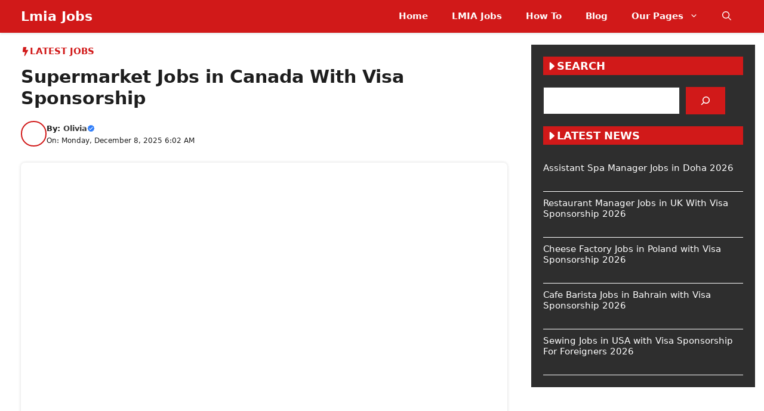

--- FILE ---
content_type: text/html; charset=UTF-8
request_url: https://lmiajobs.co.uk/supermarket-jobs-in-canada-visa-sponsorship-for-foreigners/
body_size: 42860
content:
<!DOCTYPE html><html lang="en-US" prefix="og: https://ogp.me/ns#"><head><script data-no-optimize="1">var litespeed_docref=sessionStorage.getItem("litespeed_docref");litespeed_docref&&(Object.defineProperty(document,"referrer",{get:function(){return litespeed_docref}}),sessionStorage.removeItem("litespeed_docref"));</script> <meta charset="UTF-8"><meta name="viewport" content="width=device-width, initial-scale=1"><title>Supermarket Jobs in Canada With Visa Sponsorship</title><meta name="description" content="Explore a variety of supermarket jobs in Canada with visa sponsorship, including roles like cashier, stock clerk, and customer service agent. Learn about job"/><meta name="robots" content="index, follow, max-image-preview:large"/><link rel="canonical" href="https://lmiajobs.co.uk/supermarket-jobs-in-canada-visa-sponsorship-for-foreigners/" /><meta property="og:locale" content="en_US" /><meta property="og:type" content="article" /><meta property="og:title" content="Supermarket Jobs in Canada With Visa Sponsorship" /><meta property="og:description" content="Explore a variety of supermarket jobs in Canada with visa sponsorship, including roles like cashier, stock clerk, and customer service agent. Learn about job" /><meta property="og:url" content="https://lmiajobs.co.uk/supermarket-jobs-in-canada-visa-sponsorship-for-foreigners/" /><meta property="og:site_name" content="Lmia Jobs" /><meta property="article:section" content="Latest Jobs" /><meta property="og:updated_time" content="2025-12-08T06:02:25+00:00" /><meta property="og:image" content="https://lmiajobs.co.uk/wp-content/uploads/2025/05/Supermarket-Jobs-in-Canada-With-Visa-Sponsorship.webp" /><meta property="og:image:secure_url" content="https://lmiajobs.co.uk/wp-content/uploads/2025/05/Supermarket-Jobs-in-Canada-With-Visa-Sponsorship.webp" /><meta property="og:image:width" content="1200" /><meta property="og:image:height" content="628" /><meta property="og:image:alt" content="Supermarket Jobs in Canada" /><meta property="og:image:type" content="image/webp" /><meta property="article:published_time" content="2025-12-08T06:02:23+00:00" /><meta property="article:modified_time" content="2025-12-08T06:02:25+00:00" /><meta name="twitter:card" content="summary_large_image" /><meta name="twitter:title" content="Supermarket Jobs in Canada With Visa Sponsorship" /><meta name="twitter:description" content="Explore a variety of supermarket jobs in Canada with visa sponsorship, including roles like cashier, stock clerk, and customer service agent. Learn about job" /><meta name="twitter:image" content="https://lmiajobs.co.uk/wp-content/uploads/2025/05/Supermarket-Jobs-in-Canada-With-Visa-Sponsorship.webp" /><meta name="twitter:label1" content="Written by" /><meta name="twitter:data1" content="Olivia" /><meta name="twitter:label2" content="Time to read" /><meta name="twitter:data2" content="9 minutes" /> <script type="application/ld+json" class="rank-math-schema-pro">{"@context":"https://schema.org","@graph":[{"@type":"Organization","@id":"https://lmiajobs.co.uk/#organization","name":"Lmia Jobs","url":"https://lmiajobs.co.uk"},{"@type":"WebSite","@id":"https://lmiajobs.co.uk/#website","url":"https://lmiajobs.co.uk","name":"Lmia Jobs","publisher":{"@id":"https://lmiajobs.co.uk/#organization"},"inLanguage":"en-US"},{"@type":"ImageObject","@id":"https://lmiajobs.co.uk/wp-content/uploads/2025/05/Supermarket-Jobs-in-Canada-With-Visa-Sponsorship.webp","url":"https://lmiajobs.co.uk/wp-content/uploads/2025/05/Supermarket-Jobs-in-Canada-With-Visa-Sponsorship.webp","width":"1200","height":"628","caption":"Supermarket Jobs in Canada","inLanguage":"en-US"},{"@type":"WebPage","@id":"https://lmiajobs.co.uk/supermarket-jobs-in-canada-visa-sponsorship-for-foreigners/#webpage","url":"https://lmiajobs.co.uk/supermarket-jobs-in-canada-visa-sponsorship-for-foreigners/","name":"Supermarket Jobs in Canada With Visa Sponsorship","datePublished":"2025-12-08T06:02:23+00:00","dateModified":"2025-12-08T06:02:25+00:00","isPartOf":{"@id":"https://lmiajobs.co.uk/#website"},"primaryImageOfPage":{"@id":"https://lmiajobs.co.uk/wp-content/uploads/2025/05/Supermarket-Jobs-in-Canada-With-Visa-Sponsorship.webp"},"inLanguage":"en-US"},{"@type":"Person","@id":"https://lmiajobs.co.uk/author/olivia/","name":"Olivia","url":"https://lmiajobs.co.uk/author/olivia/","image":{"@type":"ImageObject","@id":"https://lmiajobs.co.uk/wp-content/litespeed/avatar/9de746c09199d58d66e70e197da86072.jpg?ver=1768487409","url":"https://lmiajobs.co.uk/wp-content/litespeed/avatar/9de746c09199d58d66e70e197da86072.jpg?ver=1768487409","caption":"Olivia","inLanguage":"en-US"},"sameAs":["https://lightskyblue-crocodile-399619.hostingersite.com"],"worksFor":{"@id":"https://lmiajobs.co.uk/#organization"}},{"@type":"JobPosting","title":"Supermarket Jobs in Canada With Visa Sponsorship","description":"Imagine launching your Canadian journey in the heart of a friendly local community, where every interaction builds your new life. Supermarket jobs across Canada offer a\u00a0direct and sponsored pathway\u00a0for international workers, with\u00a0competitive pay starting at $16 per hour, comprehensive training, and the vibrant experience of a multicultural workplace. \n\nThis is your chance to gain stable employment, develop invaluable customer service skills, and become part of the Canadian fabric all with the support of a visa sponsorship that turns your ambition into reality","baseSalary":{"@type":"MonetaryAmount","currency":"CAD$","value":{"@type":"QuantitativeValue","value":"15.00-30.00","unitText":"HOUR"}},"datePosted":"2025-12-08","validThrough":"2026-02-20","employmentType":["FULL_TIME"],"hiringOrganization":{"@type":"Organization","name":"lmiajobs.co.uk"},"jobLocation":{"@type":"Place","address":{"@type":"PostalAddress","streetAddress":"478 rue Ellice","addressLocality":"Beauharnois","addressRegion":"Quebec","postalCode":"J6N 1W6","addressCountry":"Canada"}},"experienceInPlaceOfEducation":"False","educationRequirements":[],"image":{"@id":"https://lmiajobs.co.uk/wp-content/uploads/2025/05/Supermarket-Jobs-in-Canada-With-Visa-Sponsorship.webp"},"subjectOf":[{"@type":"FAQPage","mainEntity":[{"@type":"Question","url":"https://lmiajobs.co.uk/supermarket-jobs-in-canada-visa-sponsorship-for-foreigners/#faq-question-1710234575257","name":"How much can I earn working in a supermarket in Canada?","acceptedAnswer":{"@type":"Answer","text":"The average supermarket salary in Canada is $32,234 per year or $16.53 per hour. Entry-level positions start at $28,275 per year, while most experienced workers make up to $40,560 per year."}},{"@type":"Question","url":"https://lmiajobs.co.uk/supermarket-jobs-in-canada-visa-sponsorship-for-foreigners/#faq-question-1710234590253","name":"What are the benefits of working in a supermarket?","acceptedAnswer":{"@type":"Answer","text":"As a team member at a supermarket, you'll learn customer service, time management, interpersonal skills, the ability to take the initiative, problem-solving, and plenty more. All of these abilities are highly transferable and will be very appealing to anyone looking through your CV in the future."}},{"@type":"Question","url":"https://lmiajobs.co.uk/supermarket-jobs-in-canada-visa-sponsorship-for-foreigners/#faq-question-1710234601238","name":"What is working in a supermarket?","acceptedAnswer":{"@type":"Answer","text":"You will work in a supermarket, either in one department or the whole store. You will probably work shifts, including nights and weekends. Part-time work is common. You may have to carry heavy items and pull pallets from the stock room. You might spend time in cold areas, such as walk-in fridges and freezers."}}]}],"@id":"https://lmiajobs.co.uk/supermarket-jobs-in-canada-visa-sponsorship-for-foreigners/#schema-1064","mainEntityOfPage":{"@id":"https://lmiajobs.co.uk/supermarket-jobs-in-canada-visa-sponsorship-for-foreigners/#webpage"}},{"articleSection":"Latest Jobs","headline":"Supermarket Jobs in Canada With Visa Sponsorship","description":"Imagine launching your Canadian journey in the heart of a friendly local community, where every interaction builds your new life. Supermarket jobs across Canada offer a\u00a0direct and sponsored pathway\u00a0for international workers, with\u00a0competitive pay starting at $16 per hour, comprehensive training, and the vibrant experience of a multicultural workplace. This is your chance to gain stable employment, develop invaluable customer service skills, and become part of the Canadian fabric all with the support of a visa sponsorship that turns your ambition into reality","keywords":"Supermarket Jobs in Canada With Visa Sponsorship","@type":"Article","author":{"@id":"https://lmiajobs.co.uk/author/olivia/","name":"Olivia"},"datePublished":"2025-12-08T06:02:23+00:00","dateModified":"2025-12-08T06:02:25+00:00","image":{"@id":"https://lmiajobs.co.uk/wp-content/uploads/2025/05/Supermarket-Jobs-in-Canada-With-Visa-Sponsorship.webp"},"name":"Supermarket Jobs in Canada With Visa Sponsorship","@id":"https://lmiajobs.co.uk/supermarket-jobs-in-canada-visa-sponsorship-for-foreigners/#schema-43619","isPartOf":{"@id":"https://lmiajobs.co.uk/supermarket-jobs-in-canada-visa-sponsorship-for-foreigners/#webpage"},"publisher":{"@id":"https://lmiajobs.co.uk/#organization"},"inLanguage":"en-US"}]}</script> <link rel='dns-prefetch' href='//www.googletagmanager.com' /><link rel="alternate" type="application/rss+xml" title="Lmia Jobs &raquo; Feed" href="https://lmiajobs.co.uk/feed/" /><link rel="alternate" type="application/rss+xml" title="Lmia Jobs &raquo; Comments Feed" href="https://lmiajobs.co.uk/comments/feed/" /><link rel="alternate" type="application/rss+xml" title="Lmia Jobs &raquo; Supermarket Jobs in Canada With Visa Sponsorship Comments Feed" href="https://lmiajobs.co.uk/supermarket-jobs-in-canada-visa-sponsorship-for-foreigners/feed/" /><link rel="alternate" title="oEmbed (JSON)" type="application/json+oembed" href="https://lmiajobs.co.uk/wp-json/oembed/1.0/embed?url=https%3A%2F%2Flmiajobs.co.uk%2Fsupermarket-jobs-in-canada-visa-sponsorship-for-foreigners%2F" /><link rel="alternate" title="oEmbed (XML)" type="text/xml+oembed" href="https://lmiajobs.co.uk/wp-json/oembed/1.0/embed?url=https%3A%2F%2Flmiajobs.co.uk%2Fsupermarket-jobs-in-canada-visa-sponsorship-for-foreigners%2F&#038;format=xml" /><style id='wp-img-auto-sizes-contain-inline-css'>img:is([sizes=auto i],[sizes^="auto," i]){contain-intrinsic-size:3000px 1500px}
/*# sourceURL=wp-img-auto-sizes-contain-inline-css */</style><link data-optimized="2" rel="stylesheet" href="https://lmiajobs.co.uk/wp-content/litespeed/css/7234b9c5ed3ee117d13426b4110454f8.css?ver=114a1" /><style id='wp-block-heading-inline-css'>h1:where(.wp-block-heading).has-background,h2:where(.wp-block-heading).has-background,h3:where(.wp-block-heading).has-background,h4:where(.wp-block-heading).has-background,h5:where(.wp-block-heading).has-background,h6:where(.wp-block-heading).has-background{padding:1.25em 2.375em}h1.has-text-align-left[style*=writing-mode]:where([style*=vertical-lr]),h1.has-text-align-right[style*=writing-mode]:where([style*=vertical-rl]),h2.has-text-align-left[style*=writing-mode]:where([style*=vertical-lr]),h2.has-text-align-right[style*=writing-mode]:where([style*=vertical-rl]),h3.has-text-align-left[style*=writing-mode]:where([style*=vertical-lr]),h3.has-text-align-right[style*=writing-mode]:where([style*=vertical-rl]),h4.has-text-align-left[style*=writing-mode]:where([style*=vertical-lr]),h4.has-text-align-right[style*=writing-mode]:where([style*=vertical-rl]),h5.has-text-align-left[style*=writing-mode]:where([style*=vertical-lr]),h5.has-text-align-right[style*=writing-mode]:where([style*=vertical-rl]),h6.has-text-align-left[style*=writing-mode]:where([style*=vertical-lr]),h6.has-text-align-right[style*=writing-mode]:where([style*=vertical-rl]){rotate:180deg}
/*# sourceURL=https://lmiajobs.co.uk/wp-includes/blocks/heading/style.min.css */</style><style id='wp-block-list-inline-css'>ol,ul{box-sizing:border-box}:root :where(.wp-block-list.has-background){padding:1.25em 2.375em}
/*# sourceURL=https://lmiajobs.co.uk/wp-includes/blocks/list/style.min.css */</style><style id='wp-block-search-inline-css'>.wp-block-search__button{margin-left:10px;word-break:normal}.wp-block-search__button.has-icon{line-height:0}.wp-block-search__button svg{height:1.25em;min-height:24px;min-width:24px;width:1.25em;fill:currentColor;vertical-align:text-bottom}:where(.wp-block-search__button){border:1px solid #ccc;padding:6px 10px}.wp-block-search__inside-wrapper{display:flex;flex:auto;flex-wrap:nowrap;max-width:100%}.wp-block-search__label{width:100%}.wp-block-search.wp-block-search__button-only .wp-block-search__button{box-sizing:border-box;display:flex;flex-shrink:0;justify-content:center;margin-left:0;max-width:100%}.wp-block-search.wp-block-search__button-only .wp-block-search__inside-wrapper{min-width:0!important;transition-property:width}.wp-block-search.wp-block-search__button-only .wp-block-search__input{flex-basis:100%;transition-duration:.3s}.wp-block-search.wp-block-search__button-only.wp-block-search__searchfield-hidden,.wp-block-search.wp-block-search__button-only.wp-block-search__searchfield-hidden .wp-block-search__inside-wrapper{overflow:hidden}.wp-block-search.wp-block-search__button-only.wp-block-search__searchfield-hidden .wp-block-search__input{border-left-width:0!important;border-right-width:0!important;flex-basis:0;flex-grow:0;margin:0;min-width:0!important;padding-left:0!important;padding-right:0!important;width:0!important}:where(.wp-block-search__input){appearance:none;border:1px solid #949494;flex-grow:1;font-family:inherit;font-size:inherit;font-style:inherit;font-weight:inherit;letter-spacing:inherit;line-height:inherit;margin-left:0;margin-right:0;min-width:3rem;padding:8px;text-decoration:unset!important;text-transform:inherit}:where(.wp-block-search__button-inside .wp-block-search__inside-wrapper){background-color:#fff;border:1px solid #949494;box-sizing:border-box;padding:4px}:where(.wp-block-search__button-inside .wp-block-search__inside-wrapper) .wp-block-search__input{border:none;border-radius:0;padding:0 4px}:where(.wp-block-search__button-inside .wp-block-search__inside-wrapper) .wp-block-search__input:focus{outline:none}:where(.wp-block-search__button-inside .wp-block-search__inside-wrapper) :where(.wp-block-search__button){padding:4px 8px}.wp-block-search.aligncenter .wp-block-search__inside-wrapper{margin:auto}.wp-block[data-align=right] .wp-block-search.wp-block-search__button-only .wp-block-search__inside-wrapper{float:right}
/*# sourceURL=https://lmiajobs.co.uk/wp-includes/blocks/search/style.min.css */</style><style id='wp-block-paragraph-inline-css'>.is-small-text{font-size:.875em}.is-regular-text{font-size:1em}.is-large-text{font-size:2.25em}.is-larger-text{font-size:3em}.has-drop-cap:not(:focus):first-letter{float:left;font-size:8.4em;font-style:normal;font-weight:100;line-height:.68;margin:.05em .1em 0 0;text-transform:uppercase}body.rtl .has-drop-cap:not(:focus):first-letter{float:none;margin-left:.1em}p.has-drop-cap.has-background{overflow:hidden}:root :where(p.has-background){padding:1.25em 2.375em}:where(p.has-text-color:not(.has-link-color)) a{color:inherit}p.has-text-align-left[style*="writing-mode:vertical-lr"],p.has-text-align-right[style*="writing-mode:vertical-rl"]{rotate:180deg}
/*# sourceURL=https://lmiajobs.co.uk/wp-includes/blocks/paragraph/style.min.css */</style><style id='wp-block-table-inline-css'>.wp-block-table{overflow-x:auto}.wp-block-table table{border-collapse:collapse;width:100%}.wp-block-table thead{border-bottom:3px solid}.wp-block-table tfoot{border-top:3px solid}.wp-block-table td,.wp-block-table th{border:1px solid;padding:.5em}.wp-block-table .has-fixed-layout{table-layout:fixed;width:100%}.wp-block-table .has-fixed-layout td,.wp-block-table .has-fixed-layout th{word-break:break-word}.wp-block-table.aligncenter,.wp-block-table.alignleft,.wp-block-table.alignright{display:table;width:auto}.wp-block-table.aligncenter td,.wp-block-table.aligncenter th,.wp-block-table.alignleft td,.wp-block-table.alignleft th,.wp-block-table.alignright td,.wp-block-table.alignright th{word-break:break-word}.wp-block-table .has-subtle-light-gray-background-color{background-color:#f3f4f5}.wp-block-table .has-subtle-pale-green-background-color{background-color:#e9fbe5}.wp-block-table .has-subtle-pale-blue-background-color{background-color:#e7f5fe}.wp-block-table .has-subtle-pale-pink-background-color{background-color:#fcf0ef}.wp-block-table.is-style-stripes{background-color:initial;border-collapse:inherit;border-spacing:0}.wp-block-table.is-style-stripes tbody tr:nth-child(odd){background-color:#f0f0f0}.wp-block-table.is-style-stripes.has-subtle-light-gray-background-color tbody tr:nth-child(odd){background-color:#f3f4f5}.wp-block-table.is-style-stripes.has-subtle-pale-green-background-color tbody tr:nth-child(odd){background-color:#e9fbe5}.wp-block-table.is-style-stripes.has-subtle-pale-blue-background-color tbody tr:nth-child(odd){background-color:#e7f5fe}.wp-block-table.is-style-stripes.has-subtle-pale-pink-background-color tbody tr:nth-child(odd){background-color:#fcf0ef}.wp-block-table.is-style-stripes td,.wp-block-table.is-style-stripes th{border-color:#0000}.wp-block-table.is-style-stripes{border-bottom:1px solid #f0f0f0}.wp-block-table .has-border-color td,.wp-block-table .has-border-color th,.wp-block-table .has-border-color tr,.wp-block-table .has-border-color>*{border-color:inherit}.wp-block-table table[style*=border-top-color] tr:first-child,.wp-block-table table[style*=border-top-color] tr:first-child td,.wp-block-table table[style*=border-top-color] tr:first-child th,.wp-block-table table[style*=border-top-color]>*,.wp-block-table table[style*=border-top-color]>* td,.wp-block-table table[style*=border-top-color]>* th{border-top-color:inherit}.wp-block-table table[style*=border-top-color] tr:not(:first-child){border-top-color:initial}.wp-block-table table[style*=border-right-color] td:last-child,.wp-block-table table[style*=border-right-color] th,.wp-block-table table[style*=border-right-color] tr,.wp-block-table table[style*=border-right-color]>*{border-right-color:inherit}.wp-block-table table[style*=border-bottom-color] tr:last-child,.wp-block-table table[style*=border-bottom-color] tr:last-child td,.wp-block-table table[style*=border-bottom-color] tr:last-child th,.wp-block-table table[style*=border-bottom-color]>*,.wp-block-table table[style*=border-bottom-color]>* td,.wp-block-table table[style*=border-bottom-color]>* th{border-bottom-color:inherit}.wp-block-table table[style*=border-bottom-color] tr:not(:last-child){border-bottom-color:initial}.wp-block-table table[style*=border-left-color] td:first-child,.wp-block-table table[style*=border-left-color] th,.wp-block-table table[style*=border-left-color] tr,.wp-block-table table[style*=border-left-color]>*{border-left-color:inherit}.wp-block-table table[style*=border-style] td,.wp-block-table table[style*=border-style] th,.wp-block-table table[style*=border-style] tr,.wp-block-table table[style*=border-style]>*{border-style:inherit}.wp-block-table table[style*=border-width] td,.wp-block-table table[style*=border-width] th,.wp-block-table table[style*=border-width] tr,.wp-block-table table[style*=border-width]>*{border-style:inherit;border-width:inherit}
/*# sourceURL=https://lmiajobs.co.uk/wp-includes/blocks/table/style.min.css */</style><style id='global-styles-inline-css'>:root{--wp--preset--aspect-ratio--square: 1;--wp--preset--aspect-ratio--4-3: 4/3;--wp--preset--aspect-ratio--3-4: 3/4;--wp--preset--aspect-ratio--3-2: 3/2;--wp--preset--aspect-ratio--2-3: 2/3;--wp--preset--aspect-ratio--16-9: 16/9;--wp--preset--aspect-ratio--9-16: 9/16;--wp--preset--color--black: #000000;--wp--preset--color--cyan-bluish-gray: #abb8c3;--wp--preset--color--white: #ffffff;--wp--preset--color--pale-pink: #f78da7;--wp--preset--color--vivid-red: #cf2e2e;--wp--preset--color--luminous-vivid-orange: #ff6900;--wp--preset--color--luminous-vivid-amber: #fcb900;--wp--preset--color--light-green-cyan: #7bdcb5;--wp--preset--color--vivid-green-cyan: #00d084;--wp--preset--color--pale-cyan-blue: #8ed1fc;--wp--preset--color--vivid-cyan-blue: #0693e3;--wp--preset--color--vivid-purple: #9b51e0;--wp--preset--color--background: var(--background);--wp--preset--color--background-1: var(--background-1);--wp--preset--color--text-1: var(--text-1);--wp--preset--color--text-2: var(--text-2);--wp--preset--color--link-text: var(--link-text);--wp--preset--color--color-background: var(--color-background);--wp--preset--color--color-background-hover: var(--color-background-hover);--wp--preset--color--border-color: var(--border-color);--wp--preset--gradient--vivid-cyan-blue-to-vivid-purple: linear-gradient(135deg,rgb(6,147,227) 0%,rgb(155,81,224) 100%);--wp--preset--gradient--light-green-cyan-to-vivid-green-cyan: linear-gradient(135deg,rgb(122,220,180) 0%,rgb(0,208,130) 100%);--wp--preset--gradient--luminous-vivid-amber-to-luminous-vivid-orange: linear-gradient(135deg,rgb(252,185,0) 0%,rgb(255,105,0) 100%);--wp--preset--gradient--luminous-vivid-orange-to-vivid-red: linear-gradient(135deg,rgb(255,105,0) 0%,rgb(207,46,46) 100%);--wp--preset--gradient--very-light-gray-to-cyan-bluish-gray: linear-gradient(135deg,rgb(238,238,238) 0%,rgb(169,184,195) 100%);--wp--preset--gradient--cool-to-warm-spectrum: linear-gradient(135deg,rgb(74,234,220) 0%,rgb(151,120,209) 20%,rgb(207,42,186) 40%,rgb(238,44,130) 60%,rgb(251,105,98) 80%,rgb(254,248,76) 100%);--wp--preset--gradient--blush-light-purple: linear-gradient(135deg,rgb(255,206,236) 0%,rgb(152,150,240) 100%);--wp--preset--gradient--blush-bordeaux: linear-gradient(135deg,rgb(254,205,165) 0%,rgb(254,45,45) 50%,rgb(107,0,62) 100%);--wp--preset--gradient--luminous-dusk: linear-gradient(135deg,rgb(255,203,112) 0%,rgb(199,81,192) 50%,rgb(65,88,208) 100%);--wp--preset--gradient--pale-ocean: linear-gradient(135deg,rgb(255,245,203) 0%,rgb(182,227,212) 50%,rgb(51,167,181) 100%);--wp--preset--gradient--electric-grass: linear-gradient(135deg,rgb(202,248,128) 0%,rgb(113,206,126) 100%);--wp--preset--gradient--midnight: linear-gradient(135deg,rgb(2,3,129) 0%,rgb(40,116,252) 100%);--wp--preset--font-size--small: 13px;--wp--preset--font-size--medium: 20px;--wp--preset--font-size--large: 36px;--wp--preset--font-size--x-large: 42px;--wp--preset--spacing--20: 0.44rem;--wp--preset--spacing--30: 0.67rem;--wp--preset--spacing--40: 1rem;--wp--preset--spacing--50: 1.5rem;--wp--preset--spacing--60: 2.25rem;--wp--preset--spacing--70: 3.38rem;--wp--preset--spacing--80: 5.06rem;--wp--preset--shadow--natural: 6px 6px 9px rgba(0, 0, 0, 0.2);--wp--preset--shadow--deep: 12px 12px 50px rgba(0, 0, 0, 0.4);--wp--preset--shadow--sharp: 6px 6px 0px rgba(0, 0, 0, 0.2);--wp--preset--shadow--outlined: 6px 6px 0px -3px rgb(255, 255, 255), 6px 6px rgb(0, 0, 0);--wp--preset--shadow--crisp: 6px 6px 0px rgb(0, 0, 0);}:where(.is-layout-flex){gap: 0.5em;}:where(.is-layout-grid){gap: 0.5em;}body .is-layout-flex{display: flex;}.is-layout-flex{flex-wrap: wrap;align-items: center;}.is-layout-flex > :is(*, div){margin: 0;}body .is-layout-grid{display: grid;}.is-layout-grid > :is(*, div){margin: 0;}:where(.wp-block-columns.is-layout-flex){gap: 2em;}:where(.wp-block-columns.is-layout-grid){gap: 2em;}:where(.wp-block-post-template.is-layout-flex){gap: 1.25em;}:where(.wp-block-post-template.is-layout-grid){gap: 1.25em;}.has-black-color{color: var(--wp--preset--color--black) !important;}.has-cyan-bluish-gray-color{color: var(--wp--preset--color--cyan-bluish-gray) !important;}.has-white-color{color: var(--wp--preset--color--white) !important;}.has-pale-pink-color{color: var(--wp--preset--color--pale-pink) !important;}.has-vivid-red-color{color: var(--wp--preset--color--vivid-red) !important;}.has-luminous-vivid-orange-color{color: var(--wp--preset--color--luminous-vivid-orange) !important;}.has-luminous-vivid-amber-color{color: var(--wp--preset--color--luminous-vivid-amber) !important;}.has-light-green-cyan-color{color: var(--wp--preset--color--light-green-cyan) !important;}.has-vivid-green-cyan-color{color: var(--wp--preset--color--vivid-green-cyan) !important;}.has-pale-cyan-blue-color{color: var(--wp--preset--color--pale-cyan-blue) !important;}.has-vivid-cyan-blue-color{color: var(--wp--preset--color--vivid-cyan-blue) !important;}.has-vivid-purple-color{color: var(--wp--preset--color--vivid-purple) !important;}.has-black-background-color{background-color: var(--wp--preset--color--black) !important;}.has-cyan-bluish-gray-background-color{background-color: var(--wp--preset--color--cyan-bluish-gray) !important;}.has-white-background-color{background-color: var(--wp--preset--color--white) !important;}.has-pale-pink-background-color{background-color: var(--wp--preset--color--pale-pink) !important;}.has-vivid-red-background-color{background-color: var(--wp--preset--color--vivid-red) !important;}.has-luminous-vivid-orange-background-color{background-color: var(--wp--preset--color--luminous-vivid-orange) !important;}.has-luminous-vivid-amber-background-color{background-color: var(--wp--preset--color--luminous-vivid-amber) !important;}.has-light-green-cyan-background-color{background-color: var(--wp--preset--color--light-green-cyan) !important;}.has-vivid-green-cyan-background-color{background-color: var(--wp--preset--color--vivid-green-cyan) !important;}.has-pale-cyan-blue-background-color{background-color: var(--wp--preset--color--pale-cyan-blue) !important;}.has-vivid-cyan-blue-background-color{background-color: var(--wp--preset--color--vivid-cyan-blue) !important;}.has-vivid-purple-background-color{background-color: var(--wp--preset--color--vivid-purple) !important;}.has-black-border-color{border-color: var(--wp--preset--color--black) !important;}.has-cyan-bluish-gray-border-color{border-color: var(--wp--preset--color--cyan-bluish-gray) !important;}.has-white-border-color{border-color: var(--wp--preset--color--white) !important;}.has-pale-pink-border-color{border-color: var(--wp--preset--color--pale-pink) !important;}.has-vivid-red-border-color{border-color: var(--wp--preset--color--vivid-red) !important;}.has-luminous-vivid-orange-border-color{border-color: var(--wp--preset--color--luminous-vivid-orange) !important;}.has-luminous-vivid-amber-border-color{border-color: var(--wp--preset--color--luminous-vivid-amber) !important;}.has-light-green-cyan-border-color{border-color: var(--wp--preset--color--light-green-cyan) !important;}.has-vivid-green-cyan-border-color{border-color: var(--wp--preset--color--vivid-green-cyan) !important;}.has-pale-cyan-blue-border-color{border-color: var(--wp--preset--color--pale-cyan-blue) !important;}.has-vivid-cyan-blue-border-color{border-color: var(--wp--preset--color--vivid-cyan-blue) !important;}.has-vivid-purple-border-color{border-color: var(--wp--preset--color--vivid-purple) !important;}.has-vivid-cyan-blue-to-vivid-purple-gradient-background{background: var(--wp--preset--gradient--vivid-cyan-blue-to-vivid-purple) !important;}.has-light-green-cyan-to-vivid-green-cyan-gradient-background{background: var(--wp--preset--gradient--light-green-cyan-to-vivid-green-cyan) !important;}.has-luminous-vivid-amber-to-luminous-vivid-orange-gradient-background{background: var(--wp--preset--gradient--luminous-vivid-amber-to-luminous-vivid-orange) !important;}.has-luminous-vivid-orange-to-vivid-red-gradient-background{background: var(--wp--preset--gradient--luminous-vivid-orange-to-vivid-red) !important;}.has-very-light-gray-to-cyan-bluish-gray-gradient-background{background: var(--wp--preset--gradient--very-light-gray-to-cyan-bluish-gray) !important;}.has-cool-to-warm-spectrum-gradient-background{background: var(--wp--preset--gradient--cool-to-warm-spectrum) !important;}.has-blush-light-purple-gradient-background{background: var(--wp--preset--gradient--blush-light-purple) !important;}.has-blush-bordeaux-gradient-background{background: var(--wp--preset--gradient--blush-bordeaux) !important;}.has-luminous-dusk-gradient-background{background: var(--wp--preset--gradient--luminous-dusk) !important;}.has-pale-ocean-gradient-background{background: var(--wp--preset--gradient--pale-ocean) !important;}.has-electric-grass-gradient-background{background: var(--wp--preset--gradient--electric-grass) !important;}.has-midnight-gradient-background{background: var(--wp--preset--gradient--midnight) !important;}.has-small-font-size{font-size: var(--wp--preset--font-size--small) !important;}.has-medium-font-size{font-size: var(--wp--preset--font-size--medium) !important;}.has-large-font-size{font-size: var(--wp--preset--font-size--large) !important;}.has-x-large-font-size{font-size: var(--wp--preset--font-size--x-large) !important;}
/*# sourceURL=global-styles-inline-css */</style><style id='core-block-supports-inline-css'>.wp-elements-dcae4c0635b766a6e3d58b5646cc37d3 a:where(:not(.wp-element-button)){color:var(--wp--preset--color--vivid-red);}
/*# sourceURL=core-block-supports-inline-css */</style><style id='classic-theme-styles-inline-css'>/*! This file is auto-generated */
.wp-block-button__link{color:#fff;background-color:#32373c;border-radius:9999px;box-shadow:none;text-decoration:none;padding:calc(.667em + 2px) calc(1.333em + 2px);font-size:1.125em}.wp-block-file__button{background:#32373c;color:#fff;text-decoration:none}
/*# sourceURL=/wp-includes/css/classic-themes.min.css */</style><style id='generate-style-inline-css'>.is-right-sidebar{width:30%;}.is-left-sidebar{width:25%;}.site-content .content-area{width:70%;}@media (max-width: 768px){.main-navigation .menu-toggle,.sidebar-nav-mobile:not(#sticky-placeholder){display:block;}.main-navigation ul,.gen-sidebar-nav,.main-navigation:not(.slideout-navigation):not(.toggled) .main-nav > ul,.has-inline-mobile-toggle #site-navigation .inside-navigation > *:not(.navigation-search):not(.main-nav){display:none;}.nav-align-right .inside-navigation,.nav-align-center .inside-navigation{justify-content:space-between;}}
.dynamic-author-image-rounded{border-radius:100%;}.dynamic-featured-image, .dynamic-author-image{vertical-align:middle;}.one-container.blog .dynamic-content-template:not(:last-child), .one-container.archive .dynamic-content-template:not(:last-child){padding-bottom:0px;}.dynamic-entry-excerpt > p:last-child{margin-bottom:0px;}
/*# sourceURL=generate-style-inline-css */</style><style id='generateblocks-inline-css'>:root{--gb-container-width:1250px;}.gb-container .wp-block-image img{vertical-align:middle;}.gb-grid-wrapper .wp-block-image{margin-bottom:0;}.gb-highlight{background:none;}.gb-shape{line-height:0;}.gb-container-link{position:absolute;top:0;right:0;bottom:0;left:0;z-index:99;}.gb-element-9ed0d59e{background-color:#2e2e2e}.gb-element-9c0a3b2a{margin-left:auto;margin-right:auto;max-width:var(--gb-container-width)}.gb-element-c9f7b9e7{padding-left:20px;padding-right:20px;padding-top:20px}.gb-element-817fcddd{padding-left:20px;padding-right:20px;padding-top:20px}.gb-element-7ad5a1dc{padding-bottom:20px;padding-left:20px;padding-right:20px}.gb-element-1b206a0f{margin-top:30px}.gb-element-e2f85799{margin-left:auto;margin-right:auto;max-width:var(--gb-container-width)}.gb-element-14feeb38{display:flex;flex-direction:column;margin-left:20px;margin-right:20px}@media (max-width:1024px){.gb-element-14feeb38{margin-left:20px;margin-right:20px}}.gb-element-f54c03d4{margin-left:20px;margin-right:20px}@media (max-width:1024px){.gb-element-f54c03d4{margin-left:20px;margin-right:20px}}.gb-element-dd975b80{background-color:#383838}.gb-element-05212888{margin-left:auto;margin-right:auto;max-width:var(--gb-container-width);padding:30px 20px}.gb-element-d7554721{column-gap:1em;display:grid;grid-template-columns:repeat(2,minmax(0,1fr));row-gap:1em}@media (max-width:767px){.gb-element-d7554721{grid-template-columns:1fr}}.gb-element-1cf755fe{align-items:center;column-gap:20px;display:flex;justify-content:center}.gb-element-1cf755fe a{background-color:#383838}.gb-element-1cf755fe a:hover{background-color:#383838}.gb-element-5ad668b1{margin-top:20px;padding-left:20px;padding-right:20px}.gb-element-a3ac2073{background-color:#f7f7f7;border-top-left-radius:7px;border-top-right-radius:7px;margin-left:auto;margin-right:auto;max-width:var(--gb-container-width)}.gb-element-e9456ea7{display:grid;grid-template-columns:1fr 3fr}@media (max-width:767px){.gb-element-e9456ea7{grid-template-columns:1fr}}.gb-element-26d72d48{align-items:center;display:flex;justify-content:center}.gb-element-6e103c50{align-items:flex-start;display:flex;flex-direction:column;justify-content:center;padding:20px}@media (max-width:767px){.gb-element-6e103c50{align-items:center;display:flex;justify-content:center}}.gb-element-49ad0dc7{font-size:15px}.gb-element-702a8b5f{margin-top:30px;padding-left:20px;padding-right:20px}@media (max-width:1024px){.gb-element-702a8b5f{padding-left:20px;padding-right:20px}}.gb-element-9365a04c{margin-left:auto;margin-right:auto;max-width:var(--gb-container-width)}.gb-element-1b32203d{background-color:#e7f9ff;display:flex;flex-direction:row;justify-content:space-between;margin-bottom:15px;border:1.5px solid var(--border-color);border-radius:5px;padding:8px 20px}.gb-element-1b32203d a{color:var(--background)}.gb-element-1b32203d a:hover{color:var(--background)}.gb-element-37094079{background-color:#e7f9ff;display:flex;flex-direction:row;justify-content:space-between;border:1.5px solid var(--border-color);border-radius:5px;padding:8px 20px}.gb-element-37094079 a{color:var(--background)}.gb-element-37094079 a:hover{color:var(--background)}.gb-element-b06280dd{margin-bottom:0px;padding-left:20px;padding-right:20px}.gb-element-a37343e4{margin-left:auto;margin-right:auto;max-width:var(--gb-container-width)}.gb-element-a701e7ba{margin-bottom:10px}.gb-element-35e75e8f{margin-bottom:20px}.gb-element-45b94790{column-gap:8px;display:flex}.gb-element-03a489dc{justify-content:center;margin-bottom:20px}.gb-element-27e6b74a{align-items:center;display:flex;justify-content:center;width:100%;border-top:1px solid var(--border-color)}.gb-element-018c598d{align-items:center;background-color:var(--background);column-gap:10px;display:inline-flex;justify-content:center;margin-top:-20px;border:1px solid var(--border-color);border-radius:50px;padding:5px 40px}@media (max-width:767px){.gb-element-018c598d{padding-left:20px;padding-right:20px}}.gb-text-71d9aab0{align-items:center;background-color:var(--color-background);color:var(--background);column-gap:0.5em;display:flex;font-size:18px;font-weight:700;text-transform:uppercase;padding:5px}.gb-text-71d9aab0 .gb-shape svg{width:1em;height:1em;fill:currentColor}@media (max-width:767px){.gb-text-71d9aab0{font-weight:700}}.gb-text-8729a52c{align-items:center;background-color:var(--color-background);color:var(--background);column-gap:0.5em;display:flex;font-size:18px;font-weight:700;text-transform:uppercase;padding:5px}.gb-text-8729a52c .gb-shape svg{width:1em;height:1em;fill:currentColor}@media (max-width:767px){.gb-text-8729a52c{font-weight:700}}.gb-text-1a495ccf{font-size:15px;font-weight:500}.gb-text-1a495ccf a{color:var(--background)}.gb-text-1a495ccf a:hover{color:var(--color-background-hover);transition:all 0.5s ease 0s}.gb-text-20f96329{align-items:center;background-color:var(--color-background);color:var(--background);column-gap:0.5em;display:inline-flex;font-size:24px;font-weight:700;padding:5px 10px}.gb-text-20f96329 .gb-shape svg{width:1em;height:1em;fill:currentColor}.gb-text-5fd1d105{font-size:11px;font-weight:500;margin-bottom:5px;padding-left:10px;padding-right:10px}.gb-text-2a07150b{font-size:14px;font-weight:700;margin-bottom:5px;padding-left:10px;padding-right:10px}.gb-text-2a07150b a{color:#000000}.gb-text-2a07150b a:hover{color:var(--text-1)}.gb-text-4e5c3ce1{align-items:baseline;color:var(--background);font-size:13px;font-weight:500;justify-content:center;margin-bottom:0px;text-align:center}.gb-text-d7c92790{align-items:center;background-color:#215bc2;color:#ffffff;display:inline-flex;font-size:13px;font-weight:500;text-decoration:none}.gb-text-d7c92790:is(:hover,:focus){background-color:#1a4a9b;color:#ffffff}.gb-text-5b156999{align-items:center;background-color:#215bc2;color:#ffffff;display:inline-flex;font-size:13px;font-weight:500;text-decoration:none}.gb-text-5b156999:is(:hover,:focus){background-color:#1a4a9b;color:#ffffff}.gb-text-e05dd3bd{align-items:center;background-color:#215bc2;color:#ffffff;display:inline-flex;font-size:13px;font-weight:500;text-decoration:none}.gb-text-e05dd3bd:is(:hover,:focus){background-color:#1a4a9b;color:#ffffff}.gb-text-fcccd883{align-items:center;background-color:#215bc2;color:#ffffff;display:inline-flex;font-size:13px;font-weight:500;text-decoration:none}.gb-text-fcccd883:is(:hover,:focus){background-color:#1a4a9b;color:#ffffff}.gb-text-a68c776d{font-size:24px;margin-bottom:10px}.gb-text-a68c776d a{color:var(--text-1)}.gb-text-a68c776d a:hover{color:var(--text-1)}@media (max-width:767px){.gb-text-a68c776d{font-size:24px}}.gb-text-0698eab6{background-color:#d9d9d9;border-bottom-left-radius:7px;border-bottom-right-radius:7px;font-size:13px;padding-bottom:3px;padding-top:3px;text-align:center}.gb-text-ce92237a{align-items:center;column-gap:0.5em;display:inline-flex;font-size:18px;font-weight:500;margin-bottom:0px}.gb-text-ce92237a .gb-shape svg{width:1em;height:1em;fill:currentColor;color:#2cb641}@media (max-width:767px){.gb-text-ce92237a{font-size:16px}}.gb-text-b6706fab{align-items:center;background-color:#2cb641;color:#ffffff;display:inline-flex;font-size:13px;text-decoration:none;border-radius:5px;padding:7px 20px}.gb-text-b6706fab:is(:hover,:focus){background-color:#259736;color:#ffffff}@media (max-width:767px){.gb-text-b6706fab{font-size:13px;padding:6px 15px}}.gb-text-a25ebeb5{align-items:center;column-gap:0.5em;display:inline-flex;font-size:18px;font-weight:500;margin-bottom:0px}.gb-text-a25ebeb5 .gb-shape svg{width:1em;height:1em;fill:currentColor;color:#34aae2}@media (max-width:767px){.gb-text-a25ebeb5{font-size:16px}}.gb-text-16094b88{align-items:center;background-color:#34aae2;color:#ffffff;display:inline-flex;font-size:13px;text-decoration:none;border-radius:5px;padding:7px 20px}.gb-text-16094b88:is(:hover,:focus){background-color:#34aae2;color:#ffffff}@media (max-width:767px){.gb-text-16094b88{font-size:13px;padding:6px 15px}}.gb-text-2ac64a2b{align-items:center;color:var(--color-background);column-gap:0.5em;display:inline-flex;font-size:15px;font-weight:700;margin-bottom:0px;text-transform:uppercase}.gb-text-2ac64a2b .gb-shape svg{width:1em;height:1em;fill:currentColor;color:var(--color-background)}.gb-text-2ac64a2b a{color:var(--color-background)}.gb-text-2ac64a2b a:hover{color:var(--color-background-hover);transition:all 0.5s ease 0s}.gb-text-5f3cc0fa{align-items:center;column-gap:0.5em;display:inline-flex;font-size:13px;font-weight:600;margin-bottom:0px}.gb-text-5f3cc0fa .gb-shape svg{width:1em;height:1em;fill:currentColor;color:#2d7cfa}.gb-text-5f3cc0fa a{color:var(--text-2)}.gb-text-5f3cc0fa a:hover{color:var(--text-2);margin-bottom:3px}.gb-text-14127097{font-size:12px;font-weight:500;margin-bottom:0px;margin-top:0px}.gb-text-1da8a2d6{align-items:center;color:#090c10;column-gap:0.5em;display:inline-flex;font-size:13px;font-weight:600;text-decoration:none}.gb-text-1da8a2d6:is(:hover,:focus){color:#6a0101}.gb-text-1da8a2d6 .gb-shape svg{width:1em;height:1em;fill:currentColor;font-size:24px;visibility:visible}.gb-text-71ef8f67{color:#090c10;font-size:13px;font-weight:600}.gb-text-71ef8f67:hover{color:#680707}@media (max-width:767px){.gb-text-71ef8f67{display:none;visibility:hidden}}.gb-text-fa3b07e6{color:var(--color-background);font-size:13px;font-weight:600;border-right:1px solid var(--text-1);border-left:1px solid var(--text-1);padding:0px 10px}.gb-text-1bd2b6d8{align-items:center;background-color:#1773eb;color:#ffffff;column-gap:0.5em;display:inline-flex;text-decoration:none;border-radius:50px;padding:6px}.gb-text-1bd2b6d8:is(:hover,:focus){background-color:#0a52b1;color:#ffffff;transition:all 0.5s ease 0s}.gb-text-1bd2b6d8 .gb-shape svg{width:1em;height:1em;fill:currentColor;color:var(--background)}.gb-text-01b7df5d{align-items:center;background-color:#36d650;color:#ffffff;column-gap:0.5em;display:inline-flex;text-decoration:none;border-radius:50px;padding:6px}.gb-text-01b7df5d:is(:hover,:focus){background-color:#16ad2f;color:#ffffff;transition:all 0.5s ease 0s}.gb-text-01b7df5d .gb-shape svg{width:1em;height:1em;fill:currentColor;color:var(--background)}.gb-text-a3e23164{align-items:center;background-color:#34ace3;color:#ffffff;column-gap:0.5em;display:inline-flex;text-decoration:none;border-radius:50px;padding:6px}.gb-text-a3e23164:is(:hover,:focus){background-color:#107eb1;color:#ffffff;transition:all 0.5s ease 0s}.gb-text-a3e23164 .gb-shape svg{width:1em;height:1em;fill:currentColor;color:var(--background)}.gb-text-bbe0fdea{align-items:center;background-color:#f50031;color:#ffffff;column-gap:0.5em;display:inline-flex;text-decoration:none;border-radius:50px;padding:6px}.gb-text-bbe0fdea:is(:hover,:focus){background-color:#ce052d;color:#ffffff;transition:all 0.5s ease 0s}.gb-text-bbe0fdea .gb-shape svg{width:1em;height:1em;fill:currentColor;color:var(--background)}.gb-text-04ff82c1{align-items:center;column-gap:0.5em;display:inline-flex;font-size:11px;font-weight:600;text-transform:uppercase}.gb-text-04ff82c1 .gb-shape svg{width:1em;height:1em;fill:currentColor}.gb-text-04ff82c1 a{color:var(--text-1)}.gb-text-04ff82c1 a:hover{color:var(--text-1)}.gb-looper-be193f22{column-gap:20px;display:grid;grid-template-columns:repeat(3,minmax(0,1fr));row-gap:20px}@media (max-width:1024px){.gb-looper-be193f22{display:grid;grid-template-columns:repeat(2,minmax(0,1fr))}}.gb-loop-item-4a6c9182{padding-bottom:10px;padding-top:10px;border-bottom:1px solid var(--background)}.gb-loop-item-129f0091{box-shadow:0px 0px 5px 0px rgba(0,0,0,0.1);border-radius:5px}.gb-media-ec75d383{border-top-left-radius:5px;border-top-right-radius:5px;height:auto;max-width:100%;object-fit:cover;width:auto}.gb-media-94d33689{height:auto;margin-bottom:30px;margin-top:30px;max-width:100%;object-fit:cover;width:150px}.gb-media-d0107d00{height:auto;max-width:100%;object-fit:cover;width:auto;border-radius:7px;margin:20px}.gb-media-d154d6fe{height:auto;max-width:100%;object-fit:cover;width:auto;border:1.5px solid var(--color-background);border-radius:30px}.gb-media-11b35c6a{box-shadow:0px 0px 5px 0px rgba(0,0,0,0.15);height:auto;margin-bottom:40px;max-width:100%;object-fit:cover;width:100%;border-radius:7px}
/*# sourceURL=generateblocks-inline-css */</style><style id='generate-offside-inline-css'>:root{--gp-slideout-width:265px;}.slideout-navigation.main-navigation{background-color:rgba(209,25,25,0.81);}.slideout-navigation.main-navigation .main-nav ul li a{color:var(--background);}.slideout-navigation.main-navigation ul ul{background-color:rgba(0,0,0,0);}.slideout-navigation.main-navigation .main-nav ul ul li a{color:var(--text-1);}.slideout-navigation.main-navigation .main-nav ul li:not([class*="current-menu-"]):hover > a, .slideout-navigation.main-navigation .main-nav ul li:not([class*="current-menu-"]):focus > a, .slideout-navigation.main-navigation .main-nav ul li.sfHover:not([class*="current-menu-"]) > a{color:var(--background);background-color:rgba(0,0,0,0);}.slideout-navigation.main-navigation .main-nav ul ul li:not([class*="current-menu-"]):hover > a, .slideout-navigation.main-navigation .main-nav ul ul li:not([class*="current-menu-"]):focus > a, .slideout-navigation.main-navigation .main-nav ul ul li.sfHover:not([class*="current-menu-"]) > a{background-color:rgba(0,0,0,0);}.slideout-navigation.main-navigation .main-nav ul li[class*="current-menu-"] > a{background-color:rgba(0,0,0,0);}.slideout-navigation.main-navigation .main-nav ul ul li[class*="current-menu-"] > a{background-color:rgba(0,0,0,0);}.slideout-navigation, .slideout-navigation a{color:var(--background);}.slideout-navigation button.slideout-exit{color:var(--background);padding-left:20px;padding-right:20px;}.slide-opened nav.toggled .menu-toggle:before{display:none;}@media (max-width: 768px){.menu-bar-item.slideout-toggle{display:none;}}
/*# sourceURL=generate-offside-inline-css */</style><style id='generate-navigation-branding-inline-css'>.main-navigation.has-branding .inside-navigation.grid-container, .main-navigation.has-branding.grid-container .inside-navigation:not(.grid-container){padding:0px 20px 0px 20px;}.main-navigation.has-branding:not(.grid-container) .inside-navigation:not(.grid-container) .navigation-branding{margin-left:10px;}.navigation-branding img, .site-logo.mobile-header-logo img{height:55px;width:auto;}.navigation-branding .main-title{line-height:55px;}@media (max-width: 768px){.main-navigation.has-branding.nav-align-center .menu-bar-items, .main-navigation.has-sticky-branding.navigation-stick.nav-align-center .menu-bar-items{margin-left:auto;}.navigation-branding{margin-right:auto;margin-left:10px;}.navigation-branding .main-title, .mobile-header-navigation .site-logo{margin-left:10px;}.main-navigation.has-branding .inside-navigation.grid-container{padding:0px;}}
/*# sourceURL=generate-navigation-branding-inline-css */</style>
 <script type="litespeed/javascript" data-src="https://www.googletagmanager.com/gtag/js?id=GT-KVFRVH6L" id="google_gtagjs-js"></script> <script id="google_gtagjs-js-after" type="litespeed/javascript">window.dataLayer=window.dataLayer||[];function gtag(){dataLayer.push(arguments)}
gtag("set","linker",{"domains":["lmiajobs.co.uk"]});gtag("js",new Date());gtag("set","developer_id.dZTNiMT",!0);gtag("config","GT-KVFRVH6L")</script> <link rel="https://api.w.org/" href="https://lmiajobs.co.uk/wp-json/" /><link rel="alternate" title="JSON" type="application/json" href="https://lmiajobs.co.uk/wp-json/wp/v2/posts/196" /><link rel="EditURI" type="application/rsd+xml" title="RSD" href="https://lmiajobs.co.uk/xmlrpc.php?rsd" /><meta name="generator" content="WordPress 6.9" /><link rel='shortlink' href='https://lmiajobs.co.uk/?p=196' /><meta name="generator" content="Site Kit by Google 1.170.0" /><meta name="google-adsense-account" content="ca-pub-3013574289695801"> <script type="litespeed/javascript" data-src="https://pagead2.googlesyndication.com/pagead/js/adsbygoogle.js?client=ca-pub-3013574289695801"
     crossorigin="anonymous"></script> <link rel="pingback" href="https://lmiajobs.co.uk/xmlrpc.php"><meta name="onesignal" content="wordpress-plugin"/> <script type="litespeed/javascript">window.OneSignalDeferred=window.OneSignalDeferred||[];OneSignalDeferred.push(function(OneSignal){var oneSignal_options={};window._oneSignalInitOptions=oneSignal_options;oneSignal_options.serviceWorkerParam={scope:'/wp-content/plugins/onesignal-free-web-push-notifications/sdk_files/push/onesignal/'};oneSignal_options.serviceWorkerPath='OneSignalSDKWorker.js';OneSignal.Notifications.setDefaultUrl("https://lmiajobs.co.uk");oneSignal_options.wordpress=!0;oneSignal_options.appId='06ebbc93-04f3-4e9b-bb4b-21be1dfdf410';oneSignal_options.allowLocalhostAsSecureOrigin=!0;oneSignal_options.welcomeNotification={};oneSignal_options.welcomeNotification.title="";oneSignal_options.welcomeNotification.message="";oneSignal_options.path="https://lmiajobs.co.uk/wp-content/plugins/onesignal-free-web-push-notifications/sdk_files/";oneSignal_options.safari_web_id="web.onesignal.auto.665e4130-cb92-443f-ad4d-8156961c0995";oneSignal_options.promptOptions={};oneSignal_options.promptOptions.actionMessage="You Need LMIA Job?";oneSignal_options.promptOptions.acceptButtonText="Yes";oneSignal_options.promptOptions.cancelButtonText=".";oneSignal_options.notifyButton={};oneSignal_options.notifyButton.enable=!0;oneSignal_options.notifyButton.position='bottom-right';oneSignal_options.notifyButton.theme='default';oneSignal_options.notifyButton.size='medium';oneSignal_options.notifyButton.showCredit=!0;oneSignal_options.notifyButton.text={};oneSignal_options.notifyButton.colors={};oneSignal_options.notifyButton.offset={};OneSignal.init(window._oneSignalInitOptions);OneSignal.Slidedown.promptPush()});function documentInitOneSignal(){var oneSignal_elements=document.getElementsByClassName("OneSignal-prompt");var oneSignalLinkClickHandler=function(event){OneSignal.Notifications.requestPermission();event.preventDefault()};for(var i=0;i<oneSignal_elements.length;i++)
oneSignal_elements[i].addEventListener('click',oneSignalLinkClickHandler,!1);}
if(document.readyState==='complete'){documentInitOneSignal()}else{window.addEventListener("load",function(event){documentInitOneSignal()})}</script> <noscript><style>.lazyload[data-src]{display:none !important;}</style></noscript><style>.lazyload{background-image:none !important;}.lazyload:before{background-image:none !important;}</style><link rel="icon" href="https://lmiajobs.co.uk/wp-content/uploads/2024/03/cropped-LMIA-Approved-Jobs-in-Canada-32x32.webp" sizes="32x32" /><link rel="icon" href="https://lmiajobs.co.uk/wp-content/uploads/2024/03/cropped-LMIA-Approved-Jobs-in-Canada-192x192.webp" sizes="192x192" /><link rel="apple-touch-icon" href="https://lmiajobs.co.uk/wp-content/uploads/2024/03/cropped-LMIA-Approved-Jobs-in-Canada-180x180.webp" /><meta name="msapplication-TileImage" content="https://lmiajobs.co.uk/wp-content/uploads/2024/03/cropped-LMIA-Approved-Jobs-in-Canada-270x270.webp" /></head><body class="wp-singular post-template-default single single-post postid-196 single-format-standard wp-embed-responsive wp-theme-generatepress wp-child-theme-gp-news-pro post-image-below-header post-image-aligned-center slideout-enabled slideout-mobile sticky-menu-no-transition right-sidebar nav-below-header separate-containers header-aligned-left dropdown-hover featured-image-active" itemtype="https://schema.org/Blog" itemscope>
<a class="screen-reader-text skip-link" href="#content" title="Skip to content">Skip to content</a><nav class="has-branding main-navigation nav-align-right has-menu-bar-items sub-menu-right" id="site-navigation" aria-label="Primary"  itemtype="https://schema.org/SiteNavigationElement" itemscope><div class="inside-navigation grid-container"><div class="navigation-branding"><p class="main-title" itemprop="headline">
<a href="https://lmiajobs.co.uk/" rel="home">
Lmia Jobs
</a></p></div>				<button class="menu-toggle" aria-controls="generate-slideout-menu" aria-expanded="false">
<span class="gp-icon icon-menu-bars"><svg viewBox="0 0 512 512" aria-hidden="true" xmlns="http://www.w3.org/2000/svg" width="1em" height="1em"><path d="M0 96c0-13.255 10.745-24 24-24h464c13.255 0 24 10.745 24 24s-10.745 24-24 24H24c-13.255 0-24-10.745-24-24zm0 160c0-13.255 10.745-24 24-24h464c13.255 0 24 10.745 24 24s-10.745 24-24 24H24c-13.255 0-24-10.745-24-24zm0 160c0-13.255 10.745-24 24-24h464c13.255 0 24 10.745 24 24s-10.745 24-24 24H24c-13.255 0-24-10.745-24-24z" /></svg><svg viewBox="0 0 512 512" aria-hidden="true" xmlns="http://www.w3.org/2000/svg" width="1em" height="1em"><path d="M71.029 71.029c9.373-9.372 24.569-9.372 33.942 0L256 222.059l151.029-151.03c9.373-9.372 24.569-9.372 33.942 0 9.372 9.373 9.372 24.569 0 33.942L289.941 256l151.03 151.029c9.372 9.373 9.372 24.569 0 33.942-9.373 9.372-24.569 9.372-33.942 0L256 289.941l-151.029 151.03c-9.373 9.372-24.569 9.372-33.942 0-9.372-9.373-9.372-24.569 0-33.942L222.059 256 71.029 104.971c-9.372-9.373-9.372-24.569 0-33.942z" /></svg></span><span class="screen-reader-text">Menu</span>				</button><div id="primary-menu" class="main-nav"><ul id="menu-main-menu" class=" menu sf-menu"><li id="menu-item-14" class="menu-item menu-item-type-custom menu-item-object-custom menu-item-14"><a href="https://lightskyblue-crocodile-399619.hostingersite.com/">Home</a></li><li id="menu-item-40" class="menu-item menu-item-type-taxonomy menu-item-object-category menu-item-40"><a href="https://lmiajobs.co.uk/category/lmia-jobs/">LMIA Jobs</a></li><li id="menu-item-41" class="menu-item menu-item-type-taxonomy menu-item-object-category menu-item-41"><a href="https://lmiajobs.co.uk/category/uncategorized/">How To</a></li><li id="menu-item-15" class="menu-item menu-item-type-post_type menu-item-object-page current_page_parent menu-item-15"><a href="https://lmiajobs.co.uk/blog/">Blog</a></li><li id="menu-item-146" class="menu-item menu-item-type-custom menu-item-object-custom menu-item-has-children menu-item-146"><a href="#">Our Pages<span role="presentation" class="dropdown-menu-toggle"><span class="gp-icon icon-arrow"><svg viewBox="0 0 330 512" aria-hidden="true" xmlns="http://www.w3.org/2000/svg" width="1em" height="1em"><path d="M305.913 197.085c0 2.266-1.133 4.815-2.833 6.514L171.087 335.593c-1.7 1.7-4.249 2.832-6.515 2.832s-4.815-1.133-6.515-2.832L26.064 203.599c-1.7-1.7-2.832-4.248-2.832-6.514s1.132-4.816 2.832-6.515l14.162-14.163c1.7-1.699 3.966-2.832 6.515-2.832 2.266 0 4.815 1.133 6.515 2.832l111.316 111.317 111.316-111.317c1.7-1.699 4.249-2.832 6.515-2.832s4.815 1.133 6.515 2.832l14.162 14.163c1.7 1.7 2.833 4.249 2.833 6.515z" /></svg></span></span></a><ul class="sub-menu"><li id="menu-item-151" class="menu-item menu-item-type-post_type menu-item-object-page menu-item-privacy-policy menu-item-151"><a rel="privacy-policy" href="https://lmiajobs.co.uk/privacy-policy/">Privacy Policy</a></li><li id="menu-item-152" class="menu-item menu-item-type-post_type menu-item-object-page menu-item-152"><a href="https://lmiajobs.co.uk/terms-and-conditions/">Terms and Conditions</a></li><li id="menu-item-147" class="menu-item menu-item-type-post_type menu-item-object-page menu-item-147"><a href="https://lmiajobs.co.uk/dmca/">DMCA</a></li><li id="menu-item-148" class="menu-item menu-item-type-post_type menu-item-object-page menu-item-148"><a href="https://lmiajobs.co.uk/about-us/">About Us</a></li><li id="menu-item-149" class="menu-item menu-item-type-post_type menu-item-object-page menu-item-149"><a href="https://lmiajobs.co.uk/contact-us/">Contact Us</a></li></ul></li></ul></div><div class="menu-bar-items">	<span class="menu-bar-item">
<a href="#" role="button" aria-label="Open search" aria-haspopup="dialog" aria-controls="gp-search" data-gpmodal-trigger="gp-search"><span class="gp-icon icon-search"><svg viewBox="0 0 512 512" aria-hidden="true" xmlns="http://www.w3.org/2000/svg" width="1em" height="1em"><path fill-rule="evenodd" clip-rule="evenodd" d="M208 48c-88.366 0-160 71.634-160 160s71.634 160 160 160 160-71.634 160-160S296.366 48 208 48zM0 208C0 93.125 93.125 0 208 0s208 93.125 208 208c0 48.741-16.765 93.566-44.843 129.024l133.826 134.018c9.366 9.379 9.355 24.575-.025 33.941-9.379 9.366-24.575 9.355-33.941-.025L337.238 370.987C301.747 399.167 256.839 416 208 416 93.125 416 0 322.875 0 208z" /></svg><svg viewBox="0 0 512 512" aria-hidden="true" xmlns="http://www.w3.org/2000/svg" width="1em" height="1em"><path d="M71.029 71.029c9.373-9.372 24.569-9.372 33.942 0L256 222.059l151.029-151.03c9.373-9.372 24.569-9.372 33.942 0 9.372 9.373 9.372 24.569 0 33.942L289.941 256l151.03 151.029c9.372 9.373 9.372 24.569 0 33.942-9.373 9.372-24.569 9.372-33.942 0L256 289.941l-151.029 151.03c-9.373 9.372-24.569 9.372-33.942 0-9.372-9.373-9.372-24.569 0-33.942L222.059 256 71.029 104.971c-9.372-9.373-9.372-24.569 0-33.942z" /></svg></span></a>
</span></div></div></nav><div class="site grid-container container hfeed" id="page"><div class="site-content" id="content"><div class="content-area" id="primary"><main class="site-main" id="main"><article id="post-196" class="dynamic-content-template post-196 post type-post status-publish format-standard has-post-thumbnail hentry category-latest-jobs"><div class="gb-element-b06280dd"><div class="gb-element-a37343e4"><div class="gb-element-a701e7ba"><p class="gb-text-2ac64a2b"><span class="gb-shape"><svg aria-hidden="true" role="img" height="1em" width="1em" viewBox="0 0 320 512" xmlns="http://www.w3.org/2000/svg"><path fill="currentColor" d="M296 160H180.6l42.6-129.8C227.2 15 215.7 0 200 0H56C44 0 33.8 8.9 32.2 20.8l-32 240C-1.7 275.2 9.5 288 24 288h118.7L96.6 482.5c-3.6 15.2 8 29.5 23.3 29.5 8.4 0 16.4-4.4 20.8-12l176-304c9.3-15.9-2.2-36-20.7-36z"></path></svg></span><span class="gb-text"><a href="https://lmiajobs.co.uk/category/latest-jobs/" rel="tag">Latest Jobs</a></span></p></div><h1 class="gb-text">Supermarket Jobs in Canada With Visa Sponsorship</h1><div class="gb-element-35e75e8f"><div class="gb-element-45b94790"><div>
<img decoding="async" class="gb-media-d154d6fe lazyload" src="[data-uri]" data-src="https://lmiajobs.co.uk/wp-content/litespeed/avatar/d5df475c29c36cc6eea0d4f3716a667a.jpg?ver=1768421663" data-eio-rwidth="40" data-eio-rheight="40" /><noscript><img decoding="async" class="gb-media-d154d6fe" src="https://lmiajobs.co.uk/wp-content/litespeed/avatar/d5df475c29c36cc6eea0d4f3716a667a.jpg?ver=1768421663" data-eio="l" /></noscript></div><div><p class="gb-text-5f3cc0fa"><span class="gb-text">By: <a href="https://lmiajobs.co.uk/author/olivia/">Olivia</a></span><span class="gb-shape"><svg viewBox="0 0 24 24"><path d="M23,12L20.56,9.22L20.9,5.54L17.29,4.72L15.4,1.54L12,3L8.6,1.54L6.71,4.72L3.1,5.53L3.44,9.21L1,12L3.44,14.78L3.1,18.47L6.71,19.29L8.6,22.47L12,21L15.4,22.46L17.29,19.28L20.9,18.46L20.56,14.78L23,12M10,17L6,13L7.41,11.59L10,14.17L16.59,7.58L18,9L10,17Z"></path></svg></span></p><p class="gb-text gb-text-14127097">On: Monday, December 8, 2025 6:02 AM</p></div></div></div><img fetchpriority="high" decoding="async" width="1200" height="628" alt="Supermarket Jobs in Canada" data-media-id="14956" class="gb-media-11b35c6a lazyload" src="[data-uri]"   data-src="https://lmiajobs.co.uk/wp-content/uploads/2025/05/Supermarket-Jobs-in-Canada-With-Visa-Sponsorship.webp" data-srcset="https://lmiajobs.co.uk/wp-content/uploads/2025/05/Supermarket-Jobs-in-Canada-With-Visa-Sponsorship.webp 1200w, https://lmiajobs.co.uk/wp-content/uploads/2025/05/Supermarket-Jobs-in-Canada-With-Visa-Sponsorship-300x157.webp 300w, https://lmiajobs.co.uk/wp-content/uploads/2025/05/Supermarket-Jobs-in-Canada-With-Visa-Sponsorship-1024x536.webp 1024w, https://lmiajobs.co.uk/wp-content/uploads/2025/05/Supermarket-Jobs-in-Canada-With-Visa-Sponsorship-768x402.webp 768w" data-sizes="auto" data-eio-rwidth="1200" data-eio-rheight="628" /><noscript><img fetchpriority="high" decoding="async" width="1200" height="628" alt="Supermarket Jobs in Canada" data-media-id="14956" class="gb-media-11b35c6a" src="https://lmiajobs.co.uk/wp-content/uploads/2025/05/Supermarket-Jobs-in-Canada-With-Visa-Sponsorship.webp" srcset="https://lmiajobs.co.uk/wp-content/uploads/2025/05/Supermarket-Jobs-in-Canada-With-Visa-Sponsorship.webp 1200w, https://lmiajobs.co.uk/wp-content/uploads/2025/05/Supermarket-Jobs-in-Canada-With-Visa-Sponsorship-300x157.webp 300w, https://lmiajobs.co.uk/wp-content/uploads/2025/05/Supermarket-Jobs-in-Canada-With-Visa-Sponsorship-1024x536.webp 1024w, https://lmiajobs.co.uk/wp-content/uploads/2025/05/Supermarket-Jobs-in-Canada-With-Visa-Sponsorship-768x402.webp 768w" sizes="(max-width: 1200px) 100vw, 1200px" data-eio="l" /></noscript><div class="gb-element-03a489dc"><div class="gb-element-27e6b74a"><div class="gb-element-018c598d">
<a class="gb-text-1da8a2d6" href="#"><span class="gb-shape"><svg xmlns="http://www.w3.org/2000/svg" viewBox="0 0 48 48" width="22px" height="22px" fill-rule="evenodd" clip-rule="evenodd" fill="url(#L-XE1-AhSuENmensHMz7Ea)"><linearGradient id="L-XE1-AhSuENmensHMz7Ea" x1="-57.494" x2="-46.494" y1="73.498" y2="84.498" gradientTransform="translate(68.993 -66.999)" gradientUnits="userSpaceOnUse"><stop offset="0" stop-color="#33c481"></stop><stop offset="1" stop-color="#21a366"></stop></linearGradient><path fill="url(#L-XE1-AhSuENmensHMz7Ea)" d="M9.999,7.006v23.988c0,1.107,0.9,2.007,2.007,2.007	h23.988c1.107,0,2.007-0.9,2.007-2.007V7.006c0-1.107-0.9-2.007-2.007-2.007H12.006C10.899,4.999,9.999,5.899,9.999,7.006z"></path><path fill-opacity=".047" d="M37.514,17.545l-9.729-7.271l10.215,1.493l0.001,4.241	L37.514,17.545z"></path><path fill-opacity=".071" d="M37.514,17.545l-9.729-7.271l10.215,2.132l0.001,3.603	L37.514,17.545z"></path><linearGradient id="L-XE1-AhSuENmensHMz7Eb" x1="-50.347" x2="-31.391" y1="70.123" y2="89.079" gradientTransform="translate(70.438 -57.129)" gradientUnits="userSpaceOnUse"><stop offset="0" stop-color="#f44f5b"></stop><stop offset="1" stop-color="#e5202e"></stop></linearGradient><path fill="url(#L-XE1-AhSuENmensHMz7Eb)" d="M22.511,10.767l-5.837,21.14	c-0.269,0.976,0.304,1.987,1.279,2.256l20.898,5.769c0.975,0.269,1.985-0.303,2.255-1.279l5.837-21.141	c0.269-0.975-0.304-1.985-1.279-2.255L24.766,9.487C23.791,9.218,22.781,9.791,22.511,10.767z"></path><path fill-opacity=".047" d="M29.999,15.999l-4-5l1.507-0.753l2.492,0.688	L29.999,15.999z"></path><path fill-opacity=".047" d="M9.999,12.773L24.201,6.17	c0.916-0.425,2.007-0.027,2.432,0.888l1.407,3.025L9.999,12.773z"></path><path fill-opacity=".071" d="M9.999,13.309l14.201-6.603	c0.916-0.425,2.007-0.027,2.432,0.888l1.407,3.025L9.999,13.309z"></path><path fill-opacity=".071" d="M29.999,15.999l-4-5l1.507-0.753l1.84,0.507	L29.999,15.999z"></path><linearGradient id="L-XE1-AhSuENmensHMz7Ec" x1="-57.175" x2="-40.639" y1="71.926" y2="88.462" gradientTransform="translate(61.113 -62.879)" gradientUnits="userSpaceOnUse"><stop offset="0" stop-color="#ffe074"></stop><stop offset="1" stop-color="#f8cf40"></stop></linearGradient><path fill="url(#L-XE1-AhSuENmensHMz7Ec)" d="M1.11,17.969l7.489,20.576	c0.345,0.949,1.399,1.44,2.347,1.095l23.384-8.511c0.948-0.345,1.439-1.399,1.093-2.347L27.934,8.205	c-0.345-0.948-1.397-1.439-2.347-1.095L2.204,15.622C1.255,15.967,0.764,17.019,1.11,17.969z"></path><linearGradient id="L-XE1-AhSuENmensHMz7Ed" x1="-57.523" x2="-32.956" y1="75.268" y2="99.834" gradientTransform="translate(67.502 -60.287)" gradientUnits="userSpaceOnUse"><stop offset="0" stop-color="#55adfd"></stop><stop offset="1" stop-color="#438ffd"></stop></linearGradient><path fill="url(#L-XE1-AhSuENmensHMz7Ed)" d="M5.998,17.006v23.988c0,1.107,0.9,2.007,2.007,2.007	h31.988c1.107,0,2.007-0.9,2.007-2.007V17.006c0-1.107-0.9-2.007-2.007-2.007H8.004C6.898,14.999,5.998,15.899,5.998,17.006z"></path><path fill="#fff" fill-rule="evenodd" d="M24.999,25.001v-3.001	h10.004c0.549,0,0.997,0.448,0.997,0.997v1.007c0,0.549-0.448,0.997-0.997,0.997H24.999z" clip-rule="evenodd"></path><path fill="#fff" fill-rule="evenodd" d="M24.998,29.999v-3.001	h12.004c0.549,0,0.997,0.448,0.997,0.997v1.007c0,0.549-0.448,0.997-0.997,0.997H24.998z" clip-rule="evenodd"></path><path fill="#fff" fill-rule="evenodd" d="M24.999,34.999v-3.001	h10.004c0.549,0,0.997,0.448,0.997,0.997v1.007c0,0.549-0.448,0.997-0.997,0.997H24.999z" clip-rule="evenodd"></path><path fill="#fff" fill-rule="evenodd" d="M9.994,28.499	c0-3.591,2.913-6.505,6.505-6.505c1.795,0,3.423,0.729,4.6,1.908l-2.121,2.121c-0.635-0.635-1.512-1.029-2.479-1.029	c-1.935,0-3.505,1.572-3.505,3.505c0,1.935,1.571,3.505,3.505,3.505c1.933,0,3.505-1.571,3.505-3.505c0-0.169-0.013-0.336-0.036-0.5	h3.016c0.013,0.165,0.02,0.332,0.02,0.5c0,3.592-2.915,6.505-6.505,6.505C12.907,35.005,9.994,32.091,9.994,28.499z" clip-rule="evenodd"></path><path fill="#fff" fill-rule="evenodd" d="M16.998,28.001v2.001	h3.001l1-1.003l-1-0.999H16.998z" clip-rule="evenodd"></path></svg></span></a><div class="gb-text gb-text-71ef8f67">Google News</div><div class="gb-text gb-text-fa3b07e6">Follow Us</div><a class="gb-text-1bd2b6d8" href="#"><span class="gb-shape"><svg aria-hidden="true" role="img" height="1em" width="1em" viewBox="0 0 320 512" xmlns="http://www.w3.org/2000/svg"><path fill="currentColor" d="M279.14 288l14.22-92.66h-88.91v-60.13c0-25.35 12.42-50.06 52.24-50.06h40.42V6.26S260.43 0 225.36 0c-73.22 0-121.08 44.38-121.08 124.72v70.62H22.89V288h81.39v224h100.17V288z"></path></svg></span></a><a class="gb-text-01b7df5d" href="#"><span class="gb-shape"><svg aria-hidden="true" role="img" height="1em" width="1em" viewBox="0 0 448 512" xmlns="http://www.w3.org/2000/svg"><path fill="currentColor" d="M380.9 97.1C339 55.1 283.2 32 223.9 32c-122.4 0-222 99.6-222 222 0 39.1 10.2 77.3 29.6 111L0 480l117.7-30.9c32.4 17.7 68.9 27 106.1 27h.1c122.3 0 224.1-99.6 224.1-222 0-59.3-25.2-115-67.1-157zm-157 341.6c-33.2 0-65.7-8.9-94-25.7l-6.7-4-69.8 18.3L72 359.2l-4.4-7c-18.5-29.4-28.2-63.3-28.2-98.2 0-101.7 82.8-184.5 184.6-184.5 49.3 0 95.6 19.2 130.4 54.1 34.8 34.9 56.2 81.2 56.1 130.5 0 101.8-84.9 184.6-186.6 184.6zm101.2-138.2c-5.5-2.8-32.8-16.2-37.9-18-5.1-1.9-8.8-2.8-12.5 2.8-3.7 5.6-14.3 18-17.6 21.8-3.2 3.7-6.5 4.2-12 1.4-32.6-16.3-54-29.1-75.5-66-5.7-9.8 5.7-9.1 16.3-30.3 1.8-3.7.9-6.9-.5-9.7-1.4-2.8-12.5-30.1-17.1-41.2-4.5-10.8-9.1-9.3-12.5-9.5-3.2-.2-6.9-.2-10.6-.2-3.7 0-9.7 1.4-14.8 6.9-5.1 5.6-19.4 19-19.4 46.3 0 27.3 19.9 53.7 22.6 57.4 2.8 3.7 39.1 59.7 94.8 83.8 35.2 15.2 49 16.5 66.6 13.9 10.7-1.6 32.8-13.4 37.4-26.4 4.6-13 4.6-24.1 3.2-26.4-1.3-2.5-5-3.9-10.5-6.6z"></path></svg></span></a><a class="gb-text-a3e23164" href="#"><span class="gb-shape"><svg viewBox="0 0 64 64" fill="white" height="24" width="24"><path d="M56.4,8.2l-51.2,20c-1.7,0.6-1.6,3,0.1,3.5l9.7,2.9c2.1,0.6,3.8,2.2,4.4,4.3l3.8,12.1c0.5,1.6,2.5,2.1,3.7,0.9 l5.2-5.3c0.9-0.9,2.2-1,3.2-0.3l11.5,8.4c1.6,1.2,3.9,0.3,4.3-1.7l8.7-41.8C60.4,9.1,58.4,7.4,56.4,8.2z M50,17.4L29.4,35.6 c-1.1,1-1.9,2.4-2,3.9c-0.2,1.5-2.3,1.7-2.8,0.3l-0.9-3c-0.7-2.2,0.2-4.5,2.1-5.7l23.5-14.6C49.9,16.1,50.5,16.9,50,17.4z"></path></svg></span></a><a class="gb-text-bbe0fdea" href="#"><span class="gb-shape"><svg aria-hidden="true" role="img" height="1em" width="1em" viewBox="0 0 576 512" xmlns="http://www.w3.org/2000/svg"><path fill="currentColor" d="M549.655 124.083c-6.281-23.65-24.787-42.276-48.284-48.597C458.781 64 288 64 288 64S117.22 64 74.629 75.486c-23.497 6.322-42.003 24.947-48.284 48.597-11.412 42.867-11.412 132.305-11.412 132.305s0 89.438 11.412 132.305c6.281 23.65 24.787 41.5 48.284 47.821C117.22 448 288 448 288 448s170.78 0 213.371-11.486c23.497-6.321 42.003-24.171 48.284-47.821 11.412-42.867 11.412-132.305 11.412-132.305s0-89.438-11.412-132.305zm-317.51 213.508V175.185l142.739 81.205-142.739 81.201z"></path></svg></span></a></div></div></div><div></div><div class="dynamic-entry-content"><p>Imagine launching your Canadian journey in the heart of a friendly local community, where every interaction builds your new life. Supermarket jobs across Canada offer a <strong>direct and sponsored pathway</strong> for international workers, with <strong>competitive pay starting at $16 per hour, comprehensive training, and the vibrant experience of a multicultural workplace</strong>.</p><p>This is your chance to gain stable employment, develop invaluable customer service skills, and become part of the Canadian fabric all with the support of a visa sponsorship that turns your ambition into reality.</p><p><strong><a href="https://www.jobbank.gc.ca/marketreport/jobs/14273/ca" target="_blank" rel="noreferrer noopener nofollow">Apply Now</a></strong></p><h2 class="wp-block-heading">Details of Supermarket Jobs in Canada</h2><h3 class="wp-block-heading">Key Points</h3><figure class="wp-block-table is-style-stripes"><table class="has-cyan-bluish-gray-background-color has-background has-fixed-layout"><tbody><tr><td>Country</td><td><strong>Canada</strong></td></tr><tr><td>Work Location</td><td><strong>Across Canada</strong></td></tr><tr><td>Visa Sponsorship</td><td><strong>Yes</strong></td></tr><tr><td>Language</td><td><strong>English</strong></td></tr><tr><td>IELTS</td><td><strong>Not Required</strong></td></tr><tr><td>Education</td><td><strong>High School/ Degree/Diploma or (Equivalent)</strong></td></tr><tr><td>Experience</td><td><strong>No experience</strong></td></tr><tr><td>Age Limit</td><td><strong>19 Year Above</strong></td></tr><tr><td>Gender</td><td><strong>Male // Female</strong></td></tr><tr><td>Eligible Country</td><td><strong>Any Nationality&nbsp;</strong></td></tr><tr><td>Salary</td><td><strong>$16 Hourly</strong></td></tr></tbody></table></figure><h2 class="wp-block-heading">Benefits of Supermarket Jobs in Canada</h2><p>That&#8217;s quite an impressive list of benefits! Working in a supermarket can indeed offer a diverse range of advantages. Here&#8217;s a breakdown of each point:</p><ul class="wp-block-list"><li><strong>Career Development</strong>: Supermarkets often have structured career paths, allowing employees to progress from entry-level positions to management roles. This can include training programs, mentorship opportunities, and promotions based on performance.</li><li><strong>Competitive Compensation</strong>: Many supermarkets offer competitive wages and benefits packages to attract and retain talent. This can include hourly wages, bonuses, and opportunities for overtime pay.</li><li><strong>Cultural Exposure</strong>: Working in a supermarket exposes you to a diverse range of customers and colleagues, providing valuable cultural experiences and insights.</li><li><strong>Employee Benefits</strong>: These can include health insurance, retirement plans, paid time off, and discounts on products or services offered by the supermarket or its partners.</li><li><strong>Employee Rebates</strong>: Some supermarkets offer discounts or rebates on purchases made by employees, helping them save money on groceries and other essentials.</li><li><strong>Language Learning Opportunities</strong>: In multicultural environments, you may have the chance to practice and improve your language skills, especially if you interact with customers or colleagues who speak different languages.</li><li><strong>Multicultural Environment</strong>: Supermarkets often employ people from various cultural backgrounds, creating an inclusive and diverse workplace.</li><li><strong>Networking Openings</strong>: Interacting with customers, suppliers, and colleagues can create networking opportunities that may benefit your career both within the supermarket industry and beyond.</li><li><strong>Safe and Steady Environment</strong>: Supermarkets typically maintain safe working conditions and offer steady employment, providing stability and security for employees.</li><li><strong>Training Programs</strong>: Many supermarkets provide training programs to help employees develop new skills and improve existing ones, enhancing job satisfaction and career prospects.</li><li><strong>Visa Sponsorship</strong>: Some supermarkets may offer visa sponsorship for eligible employees, which can be especially beneficial for immigrants or individuals looking to work in Canada.</li><li><strong>Work-Life Balance</strong>: Supermarkets often have structured schedules and policies that promote work-life balance, such as flexible hours, part-time options, and family-friendly policies.</li></ul><h2 class="wp-block-heading">Jobs Duties of Supermarket in Canada</h2><p>Jobs at supermarkets in Canada come in a variety of roles, each with distinct duties. Here is a thorough rundown of typical responsibilities for foreign employees working in supermarkets:</p><p><strong>1. Cashier</strong></p><ul class="wp-block-list"><li>running cash registers and handling debit, credit, and cash payments.</li><li>addressing refunds and returns in accordance with store regulations.</li><li>answering questions from clients about product availability or pricing.</li><li>creating regular sales reports and keeping cash drawers balanced.</li><li>addressing problems in a courteous manner and provide outstanding customer service.</li></ul><p><strong>2. Stock Clerk / Shelf Stocker</strong></p><ul class="wp-block-list"><li>replenishing shelves and putting goods in order.</li><li>keeping an eye on stock levels and alerting managers of shortfalls.</li><li>Using the FIFO approach, stock rotation guarantees that older items are sold first.</li><li>attaching pricing and promotional tags to merchandise.</li><li>preserving aisles and stock areas&#8217; cleanliness.</li></ul><p><strong>3. Store Associate</strong></p><ul class="wp-block-list"><li>Assisting customers in locating products or answering questions.</li><li>Providing recommendations and promoting store discounts.</li><li>Helping elderly or disabled customers with shopping tasks.</li><li>Ensuring the overall cleanliness of the store and public areas.</li><li>Bagging groceries or helping with carry-outs.</li></ul><p><strong>4. Warehouse Assistant</strong></p><ul class="wp-block-list"><li>Unloading and organizing deliveries in the storage area.</li><li>Maintaining accurate records of inventory and stock transfers.</li><li>Packing items for store shelves or customer pickup.</li><li>Ensuring the storage area complies with health and safety regulations.</li><li>Operating equipment like forklifts (if certified).</li></ul><p><strong>5. Bakery or Deli Worker</strong></p><ul class="wp-block-list"><li>fresh baked foods or deli items, their preparation, packaging, and presentation.</li><li>keeping an eye on product freshness and following food safety regulations.</li><li>helping clients with product inquiries or special orders.</li><li>keeping a hygienic workspace and cleaning tools.</li></ul><p><strong>6. Customer Service Representative</strong></p><ul class="wp-block-list"><li>answering questions and concerns from clients over the phone or in person.</li><li>helping with swaps, returns, and other customer service concerns.</li><li>overseeing advertising campaigns or loyalty programs.</li><li>supplying details about the operations and procedures of the store.</li></ul><p><strong>7. Cleaning and Maintenance Staff</strong></p><ul class="wp-block-list"><li>Cleaning store floors, windows, and other surfaces regularly.</li><li>Sanitizing carts, baskets, and high-touch areas.</li><li>Taking out trash and maintaining the cleanliness of restrooms.</li><li>Reporting any maintenance issues to store management.</li></ul><p><strong>8. Supervisor or Team Leader (If Applicable)</strong></p><ul class="wp-block-list"><li>organizing employee schedules and supervising day-to-day store operations.</li><li>ensuring that employees adhere to safety procedures and store policies.</li><li>addressing client concerns or issues that have escalated.</li><li>helping to evaluate performance and train new hires.</li><li>working with suppliers and controlling inventory levels.</li></ul><h2 class="wp-block-heading">Requirement for Jobs</h2><ul class="wp-block-list"><li><strong>Job Offer</strong>: You&#8217;ll first need a job offer from a Canadian employer, such as a supermarket chain or store. The job offer should be for a position that is eligible for visa sponsorship.</li><li><strong>LMIA (Labour Market Impact Assessment)</strong>: In most cases, your employer will need to obtain a positive LMIA from Employment and Social Development Canada (ESDC). This assessment ensures that hiring a foreign worker will not negatively impact the Canadian labor market.</li><li><strong>Work Permit Application</strong>: Once the LMIA is approved, you can apply for a work permit. The type of work permit you&#8217;ll need depends on various factors, such as the duration of your employment and whether you&#8217;re classified as a high-skilled worker, low-skilled worker, or international student.</li><li><strong>Visa Application (if applicable)</strong>: Depending on your country of citizenship, you may also need a Temporary Resident Visa (TRV) or an Electronic Travel Authorization (eTA) to enter Canada. These are separate from the work permit but are necessary for legal entry into the country.</li><li><strong>Meet Eligibility Criteria</strong>: You must meet all eligibility criteria for the work permit, including having a valid job offer, proving that you&#8217;ll leave Canada once your work permit expires, demonstrating that you have enough funds to support yourself and your family members (if applicable), and passing any required medical exams or security checks.</li><li><strong>Language Proficiency</strong>: Depending on the job and employer, you may need to demonstrate proficiency in English or French, Canada&#8217;s official languages.</li><li><strong>Compliance with Immigration Regulations</strong>: Ensure that you comply with all immigration regulations and provide accurate and complete documentation throughout the application process.</li><li><strong>Employer&#8217;s Support</strong>: Your employer will play a crucial role in the visa sponsorship process, as they will need to provide supporting documents, such as the job offer letter, LMIA, and proof of their business&#8217;s legitimacy.</li></ul><h2 class="wp-block-heading">Visa Process:</h2><p>You must adhere to a set procedure if you&#8217;re a foreign national seeking employment at a supermarket in Canada and need sponsorship for your visa. An overview of the procedures is provided below:</p><h3 class="wp-block-heading">Step 1: Secure a Job Offer</h3><ul class="wp-block-list"><li><strong>Job Search</strong>:<ul class="wp-block-list"><li>Start by searching Canadian job boards like Indeed, Job Bank, and LinkedIn for positions in supermarkets.</li><li>Verify whether the employer is prepared to sponsor your work permit.</li></ul></li><li><strong>Job Offer</strong>:<ul class="wp-block-list"><li>Apply as soon as you locate a job and obtain a contract or employment offer. For this position, the company must make it clear that they would sponsor your visa.</li></ul></li></ul><h3 class="wp-block-heading">Step 2: Employer Applies for LMIA (Labour Market Impact Assessment)</h3><ul class="wp-block-list"><li><strong>LMIA Requirement</strong>:<ul class="wp-block-list"><li>Employment and Social Development Canada (ESDC) requires the employer to submit an application for a Labour Market Impact Assessment (LMIA).</li><li>Hiring a foreign worker won&#8217;t have a negative effect on the Canadian labor market, according to the LMIA.</li></ul></li><li><strong>Employer’s Responsibilities</strong>:<ul class="wp-block-list"><li>Before providing a position to a foreign worker, the business must show that they are making an effort to hire Canadian citizens or permanent residents.</li><li>Pay the LMIA application fee and deliver the necessary paperwork to the ESDC.</li></ul></li><li><strong>LMIA Approval</strong>:<ul class="wp-block-list"><li>A positive LMIA and a copy of it will be given to the employer if the LMIA is accepted; these documents are needed for the visa application procedure.</li></ul></li></ul><h3 class="wp-block-heading">Step 3: Gather Required Documents for Work Permit</h3><p>You can start getting ready to submit your work visa application as soon as the company has obtained the LMIA. What you&#8217;ll need is as follows:</p><ul class="wp-block-list"><li><strong>Valid Passport</strong>:<ul class="wp-block-list"><li>Make sure your passport is good for at least six months after the length of time you plan to spend in Canada.</li></ul></li><li><strong>LMIA and Job Offer Letter</strong>:<ul class="wp-block-list"><li>Present your signed employment offer letter from the Canadian employer together with a copy of the LMIA.</li></ul></li><li><strong>Work Permit Application</strong>:<ul class="wp-block-list"><li>Fill out the Immigration, Refugees, and Citizenship Canada (IRCC) website&#8217;s Work Permit Application Form (IMM 5710).</li></ul></li><li><strong>Proof of Qualifications</strong>:<ul class="wp-block-list"><li>To demonstrate that you meet the employment requirements, submit any pertinent documentation, such as certifications or degrees (e.g., retail or customer service related qualifications).</li></ul></li><li><strong>Police Clearance Certificate</strong>:<ul class="wp-block-list"><li>Provide a police certificate from your home country (if requested by Canadian authorities).</li></ul></li><li><strong>Medical Exam</strong>:<ul class="wp-block-list"><li>If required, have a medical examination performed by an IRCC-approved panel physician.</li></ul></li><li><strong>Passport Photos</strong>:<ul class="wp-block-list"><li>Send in passport-sized photos that adhere to the IRCC&#8217;s guidelines.</li></ul></li><li><strong>Proof of Funds</strong>:<ul class="wp-block-list"><li>To prove that you can sustain yourself while in Canada, you might need to provide proof of funds, though some companies or employers might not demand this.</li></ul></li></ul><h2 class="wp-block-heading">Available Job Positions:</h2><ul class="wp-block-list"><li>Assistant Manager</li><li>Bakery Associate</li><li>Butcher</li><li>Cashier</li><li>Customer Service Representative</li><li>Deli Clerk</li><li>Janitorial Staff</li><li>Produce Clerk</li><li>Receiving Clerk</li><li>Sales Associate</li><li>Security Guard</li><li>Stock Clerk</li><li>Store Manager</li><li>Warehouse Worker</li></ul><h2 class="wp-block-heading">Salary:</h2><p>Workers at grocery stores can expect big pay raises, up to $16 an hour, based on their location, skill level, and number of years on the job</p><p class="has-medium-font-size">Conclusion:</p><p>Career advancement, competitive compensation, and significant cultural exposure are just a few advantages that come with working in a supermarket in Canada. These positions offer a fantastic chance for foreigners wishing to live and work in Canada, with visa sponsorship alternatives available for qualified workers. Getting a job offer, getting a Labour Market Impact Assessment (LMIA), and applying for a work visa are all steps in the application process. These positions offer significant experience, a reliable salary, and the opportunity to work in a vibrant, multicultural environment.</p><p class="has-vivid-red-color has-text-color has-link-color has-medium-font-size wp-elements-dcae4c0635b766a6e3d58b5646cc37d3"><mark style="background-color:rgba(0, 0, 0, 0)" class="has-inline-color has-black-color">Frequently Asked Questions:</mark></p><div id="rank-math-faq" class="rank-math-block"><ol class="rank-math-list "><li id="faq-question-1710234575257" class="rank-math-list-item"><h3 class="rank-math-question ">How much can I earn working in a supermarket in Canada?</h3><div class="rank-math-answer "><p>The average supermarket salary in Canada is $32,234 per year or $16.53 per hour. Entry-level positions start at $28,275 per year, while most experienced workers make up to $40,560 per year.</p></div></li><li id="faq-question-1710234590253" class="rank-math-list-item"><h3 class="rank-math-question ">What are the benefits of working in a supermarket?</h3><div class="rank-math-answer "><p>As a team member at a supermarket, you&#8217;ll learn customer service, time management, interpersonal skills, the ability to take the initiative, problem-solving, and plenty more. All of these abilities are highly transferable and will be very appealing to anyone looking through your CV in the future.</p></div></li><li id="faq-question-1710234601238" class="rank-math-list-item"><h3 class="rank-math-question ">What is working in a supermarket?</h3><div class="rank-math-answer "><p>You will work in a supermarket, either in one department or the whole store. You will probably work shifts, including nights and weekends. Part-time work is common. You may have to carry heavy items and pull pallets from the stock room. You might spend time in cold areas, such as walk-in fridges and freezers.</p></div></li></ol></div></div><div></div></div></div></article><div class="wpjankari-social-wrapper">
<a class="wpjankari-social-sharing wpjankari-social-facebook" href="https://www.facebook.com/sharer/sharer.php?u=https%3A%2F%2Flmiajobs.co.uk%2Fsupermarket-jobs-in-canada-visa-sponsorship-for-foreigners%2F&text=Supermarket+Jobs+in+Canada+With+Visa+Sponsorship" target="_blank" rel="nofollow"><svg width="24" height="24" viewBox="-5 0 20 20" version="1.1" xmlns="http://www.w3.org/2000/svg" xmlns:xlink="http://www.w3.org/1999/xlink" fill="#ffffff"><g id="SVGRepo_bgCarrier" stroke-width="0"></g><g id="SVGRepo_tracerCarrier" stroke-linecap="round" stroke-linejoin="round"></g><g id="SVGRepo_iconCarrier"><title>facebook [#ffffff]</title> <desc>Created with Sketch.</desc> <defs> </defs> <g id="Page-1" stroke="none" stroke-width="1" fill="none" fill-rule="evenodd"> <g id="Dribbble-Light-Preview" transform="translate(-385.000000, -7399.000000)" fill="#ffffff"> <g id="icons" transform="translate(56.000000, 160.000000)"> <path d="M335.821282,7259 L335.821282,7250 L338.553693,7250 L339,7246 L335.821282,7246 L335.821282,7244.052 C335.821282,7243.022 335.847593,7242 337.286884,7242 L338.744689,7242 L338.744689,7239.14 C338.744689,7239.097 337.492497,7239 336.225687,7239 C333.580004,7239 331.923407,7240.657 331.923407,7243.7 L331.923407,7246 L329,7246 L329,7250 L331.923407,7250 L331.923407,7259 L335.821282,7259 Z" id="facebook-[#ffffff]"> </path> </g> </g> </g> </g></svg></a>
<a class="wpjankari-social-sharing wpjankari-social-twitter" href="https://twitter.com/intent/tweet?url=https%3A%2F%2Flmiajobs.co.uk%2Fsupermarket-jobs-in-canada-visa-sponsorship-for-foreigners%2F&text=Supermarket+Jobs+in+Canada+With+Visa+Sponsorship" target="_blank" rel="nofollow"><svg width="24" height="24" xmlns="http://www.w3.org/2000/svg" viewBox="0 0 24 24" version="1.1"> <path d="M18.244 2.25h3.308l-7.227 8.26 8.502 11.24H16.17l-5.214-6.817L4.99 21.75H1.68l7.73-8.835L1.254 2.25H8.08l4.713 6.231zm-1.161 17.52h1.833L7.084 4.126H5.117z"/> </svg></a>
<a class="wpjankari-social-sharing wpjankari-social-whatsapp" href="https://api.whatsapp.com/send?text=Supermarket+Jobs+in+Canada+With+Visa+Sponsorship+https%3A%2F%2Flmiajobs.co.uk%2Fsupermarket-jobs-in-canada-visa-sponsorship-for-foreigners%2F" target="_blank" rel="nofollow"><svg width="24px" height="24px" viewBox="0 0 24 24" fill="none" xmlns="http://www.w3.org/2000/svg"><g id="SVGRepo_bgCarrier" stroke-width="0"></g><g id="SVGRepo_tracerCarrier" stroke-linecap="round" stroke-linejoin="round"></g><g id="SVGRepo_iconCarrier"> <path fill-rule="evenodd" clip-rule="evenodd" d="M3.50002 12C3.50002 7.30558 7.3056 3.5 12 3.5C16.6944 3.5 20.5 7.30558 20.5 12C20.5 16.6944 16.6944 20.5 12 20.5C10.3278 20.5 8.77127 20.0182 7.45798 19.1861C7.21357 19.0313 6.91408 18.9899 6.63684 19.0726L3.75769 19.9319L4.84173 17.3953C4.96986 17.0955 4.94379 16.7521 4.77187 16.4751C3.9657 15.176 3.50002 13.6439 3.50002 12ZM12 1.5C6.20103 1.5 1.50002 6.20101 1.50002 12C1.50002 13.8381 1.97316 15.5683 2.80465 17.0727L1.08047 21.107C0.928048 21.4637 0.99561 21.8763 1.25382 22.1657C1.51203 22.4552 1.91432 22.5692 2.28599 22.4582L6.78541 21.1155C8.32245 21.9965 10.1037 22.5 12 22.5C17.799 22.5 22.5 17.799 22.5 12C22.5 6.20101 17.799 1.5 12 1.5ZM14.2925 14.1824L12.9783 15.1081C12.3628 14.7575 11.6823 14.2681 10.9997 13.5855C10.2901 12.8759 9.76402 12.1433 9.37612 11.4713L10.2113 10.7624C10.5697 10.4582 10.6678 9.94533 10.447 9.53028L9.38284 7.53028C9.23954 7.26097 8.98116 7.0718 8.68115 7.01654C8.38113 6.96129 8.07231 7.046 7.84247 7.24659L7.52696 7.52195C6.76823 8.18414 6.3195 9.2723 6.69141 10.3741C7.07698 11.5163 7.89983 13.314 9.58552 14.9997C11.3991 16.8133 13.2413 17.5275 14.3186 17.8049C15.1866 18.0283 16.008 17.7288 16.5868 17.2572L17.1783 16.7752C17.4313 16.5691 17.5678 16.2524 17.544 15.9269C17.5201 15.6014 17.3389 15.308 17.0585 15.1409L15.3802 14.1409C15.0412 13.939 14.6152 13.9552 14.2925 14.1824Z" fill="#ffffff"></path> </g></svg></a>
<a class="wpjankari-social-sharing wpjankari-social-telegram" href="https://t.me/share/url?url=https%3A%2F%2Flmiajobs.co.uk%2Fsupermarket-jobs-in-canada-visa-sponsorship-for-foreigners%2F&text=Supermarket+Jobs+in+Canada+With+Visa+Sponsorship" target="_blank" rel="nofollow"><svg width="24px" height="24px" viewBox="0 0 24 24" version="1.1" xmlns="http://www.w3.org/2000/svg" xmlns:xlink="http://www.w3.org/1999/xlink" fill="#ffffff"><g id="SVGRepo_bgCarrier" stroke-width="0"></g><g id="SVGRepo_tracerCarrier" stroke-linecap="round" stroke-linejoin="round"></g><g id="SVGRepo_iconCarrier"><title>telegram_line</title> <g id="页面-1" stroke="none" stroke-width="1" fill="none" fill-rule="evenodd"> <g id="Brand" transform="translate(-672.000000, -0.000000)"> <g id="telegram_line" transform="translate(672.000000, 0.000000)"> <path d="M24,0 L24,24 L0,24 L0,0 L24,0 Z M12.5934901,23.257841 L12.5819402,23.2595131 L12.5108777,23.2950439 L12.4918791,23.2987469 L12.4918791,23.2987469 L12.4767152,23.2950439 L12.4056548,23.2595131 C12.3958229,23.2563662 12.3870493,23.2590235 12.3821421,23.2649074 L12.3780323,23.275831 L12.360941,23.7031097 L12.3658947,23.7234994 L12.3769048,23.7357139 L12.4804777,23.8096931 L12.4953491,23.8136134 L12.4953491,23.8136134 L12.5071152,23.8096931 L12.6106902,23.7357139 L12.6232938,23.7196733 L12.6232938,23.7196733 L12.6266527,23.7031097 L12.609561,23.275831 C12.6075724,23.2657013 12.6010112,23.2592993 12.5934901,23.257841 L12.5934901,23.257841 Z M12.8583906,23.1452862 L12.8445485,23.1473072 L12.6598443,23.2396597 L12.6498822,23.2499052 L12.6498822,23.2499052 L12.6471943,23.2611114 L12.6650943,23.6906389 L12.6699349,23.7034178 L12.6699349,23.7034178 L12.678386,23.7104931 L12.8793402,23.8032389 C12.8914285,23.8068999 12.9022333,23.8029875 12.9078286,23.7952264 L12.9118235,23.7811639 L12.8776777,23.1665331 C12.8752882,23.1545897 12.8674102,23.1470016 12.8583906,23.1452862 L12.8583906,23.1452862 Z M12.1430473,23.1473072 C12.1332178,23.1423925 12.1221763,23.1452606 12.1156365,23.1525954 L12.1099173,23.1665331 L12.0757714,23.7811639 C12.0751323,23.7926639 12.0828099,23.8018602 12.0926481,23.8045676 L12.108256,23.8032389 L12.3092106,23.7104931 L12.3186497,23.7024347 L12.3186497,23.7024347 L12.3225043,23.6906389 L12.340401,23.2611114 L12.337245,23.2485176 L12.337245,23.2485176 L12.3277531,23.2396597 L12.1430473,23.1473072 Z" id="MingCute" fill-rule="nonzero"> </path> <path d="M21.8394,6.05639 C22.0315,4.8917 20.8652,3.97177 19.7773,4.42984 L2.67703,11.63 C1.48461,12.132 1.42351,13.8558 2.67788,14.3758 C3.60596,14.7605 5.02633,15.3246 6.45085,15.7943 C7.61932,16.1795 8.8931,16.5371 9.91353,16.6383 C10.1929,16.9725 10.5445,17.2935 10.9017,17.5872 C11.4487,18.0371 12.1074,18.5012 12.7873,18.9455 C14.1489,19.8352 15.6597,20.6865 16.678,21.2396 C17.8949,21.9006 19.3517,21.1395 19.5705,19.8131 L21.8394,6.05639 Z M4.59485,12.9925 L19.7186,6.62459 L17.6009,19.4649 C16.6024,18.9219 15.163,18.1087 13.8813,17.2713 C13.2329,16.8475 12.6407,16.4279 12.172,16.0425 C12.0051,15.9052 11.8638,15.7802 11.7461,15.6683 L15.7072,11.7071 C16.0977,11.3166 16.0977,10.6834 15.7072,10.2929 C15.3167,9.90237 14.6835,9.90237 14.293,10.2929 L9.95476,14.6311 C9.22132,14.5373 8.19888,14.2647 7.07709,13.8949 C6.21377,13.6102 5.34574,13.2869 4.59485,12.9925 Z" id="形状" fill="#ffffff"> </path> </g> </g> </g> </g></svg></a>
<a class="wpjankari-social-sharing wpjankari-social-more" id="wpjankari-social-more" href="#"><svg width="24px" height="24px" viewBox="0 -0.5 25 25" fill="none" xmlns="http://www.w3.org/2000/svg"><g id="SVGRepo_bgCarrier" stroke-width="0"></g><g id="SVGRepo_tracerCarrier" stroke-linecap="round" stroke-linejoin="round"></g><g id="SVGRepo_iconCarrier"> <path d="M12.5 6.25C12.9142 6.25 13.25 5.91421 13.25 5.5C13.25 5.08579 12.9142 4.75 12.5 4.75V6.25ZM20.25 12.5C20.25 12.0858 19.9142 11.75 19.5 11.75C19.0858 11.75 18.75 12.0858 18.75 12.5H20.25ZM19.5 6.25C19.9142 6.25 20.25 5.91421 20.25 5.5C20.25 5.08579 19.9142 4.75 19.5 4.75V6.25ZM15.412 4.75C14.9978 4.75 14.662 5.08579 14.662 5.5C14.662 5.91421 14.9978 6.25 15.412 6.25V4.75ZM20.25 5.5C20.25 5.08579 19.9142 4.75 19.5 4.75C19.0858 4.75 18.75 5.08579 18.75 5.5H20.25ZM18.75 9.641C18.75 10.0552 19.0858 10.391 19.5 10.391C19.9142 10.391 20.25 10.0552 20.25 9.641H18.75ZM20.0303 6.03033C20.3232 5.73744 20.3232 5.26256 20.0303 4.96967C19.7374 4.67678 19.2626 4.67678 18.9697 4.96967L20.0303 6.03033ZM11.9697 11.9697C11.6768 12.2626 11.6768 12.7374 11.9697 13.0303C12.2626 13.3232 12.7374 13.3232 13.0303 13.0303L11.9697 11.9697ZM12.5 4.75H9.5V6.25H12.5V4.75ZM9.5 4.75C6.87665 4.75 4.75 6.87665 4.75 9.5H6.25C6.25 7.70507 7.70507 6.25 9.5 6.25V4.75ZM4.75 9.5V15.5H6.25V9.5H4.75ZM4.75 15.5C4.75 18.1234 6.87665 20.25 9.5 20.25V18.75C7.70507 18.75 6.25 17.2949 6.25 15.5H4.75ZM9.5 20.25H15.5V18.75H9.5V20.25ZM15.5 20.25C18.1234 20.25 20.25 18.1234 20.25 15.5H18.75C18.75 17.2949 17.2949 18.75 15.5 18.75V20.25ZM20.25 15.5V12.5H18.75V15.5H20.25ZM19.5 4.75H15.412V6.25H19.5V4.75ZM18.75 5.5V9.641H20.25V5.5H18.75ZM18.9697 4.96967L11.9697 11.9697L13.0303 13.0303L20.0303 6.03033L18.9697 4.96967Z" fill="#ffffff"></path> </g></svg></a></div> <script type="litespeed/javascript">document.getElementById("wpjankari-social-more").addEventListener("click",function(e){var t;e.preventDefault();console.log("Button clicked.");if(navigator.share){t=document.title;e=window.location.href;navigator.share({title:t,url:e}).then(()=>{console.log("Share successful for share-button.")}).catch(e=>{console.error("Share failed for share-button:",e)})}else{alert("Share functionality is not supported in this browser.")}})</script> <div class="gb-element-5ad668b1"><div class="gb-element-a3ac2073"><div class="gb-element-e9456ea7"><div class="gb-element-26d72d48">
<img decoding="async" class="gb-media-d0107d00 lazyload" src="[data-uri]" data-src="https://lmiajobs.co.uk/wp-content/litespeed/avatar/38024cc5ebff7e26f9957a55063b202f.jpg?ver=1768421663" data-eio-rwidth="150" data-eio-rheight="150" /><noscript><img decoding="async" class="gb-media-d0107d00" src="https://lmiajobs.co.uk/wp-content/litespeed/avatar/38024cc5ebff7e26f9957a55063b202f.jpg?ver=1768421663" data-eio="l" /></noscript></div><div class="gb-element-6e103c50"><h3 class="gb-text gb-text-a68c776d"><a href="https://lmiajobs.co.uk/author/olivia/">Olivia</a></h3><div class="gb-element-49ad0dc7"><div class="dynamic-author-description"></div></div></div></div></div><div class="gb-text gb-text-0698eab6">For Feedback - feedback@lmiajobs.co.uk</div></div><div class="gb-element-702a8b5f"><div class="gb-element-9365a04c"><div class="gb-element-1b32203d whatsapphighlight"><h3 class="gb-text-ce92237a"><span class="gb-shape"><svg viewBox="0 0 16 16" class="bi bi-whatsapp" fill="currentColor" height="16" width="16" xmlns="http://www.w3.org/2000/svg">   <path d="M13.601 2.326A7.854 7.854 0 0 0 7.994 0C3.627 0 .068 3.558.064 7.926c0 1.399.366 2.76 1.057 3.965L0 16l4.204-1.102a7.933 7.933 0 0 0 3.79.965h.004c4.368 0 7.926-3.558 7.93-7.93A7.898 7.898 0 0 0 13.6 2.326zM7.994 14.521a6.573 6.573 0 0 1-3.356-.92l-.24-.144-2.494.654.666-2.433-.156-.251a6.56 6.56 0 0 1-1.007-3.505c0-3.626 2.957-6.584 6.591-6.584a6.56 6.56 0 0 1 4.66 1.931 6.557 6.557 0 0 1 1.928 4.66c-.004 3.639-2.961 6.592-6.592 6.592zm3.615-4.934c-.197-.099-1.17-.578-1.353-.646-.182-.065-.315-.099-.445.099-.133.197-.513.646-.627.775-.114.133-.232.148-.43.05-.197-.1-.836-.308-1.592-.985-.59-.525-.985-1.175-1.103-1.372-.114-.198-.011-.304.088-.403.087-.088.197-.232.296-.346.1-.114.133-.198.198-.33.065-.134.034-.248-.015-.347-.05-.099-.445-1.076-.612-1.47-.16-.389-.323-.335-.445-.34-.114-.007-.247-.007-.38-.007a.729.729 0 0 0-.529.247c-.182.198-.691.677-.691 1.654 0 .977.71 1.916.81 2.049.098.133 1.394 2.132 3.383 2.992.47.205.84.326 1.129.418.475.152.904.129 1.246.08.38-.058 1.171-.48 1.338-.943.164-.464.164-.86.114-.943-.049-.084-.182-.133-.38-.232z"></path> </svg></span><span class="gb-text">Join WhatsApp</span></h3><a class="gb-text gb-text-b6706fab" href="https://www.whatsapp.com/" target="_blank" rel="noopener nofollow">Join Now</a></div><div class="gb-element-37094079 telegramhighlight"><h3 class="gb-text-a25ebeb5"><span class="gb-shape"><svg viewBox="0 0 16 16" class="bi bi-telegram" fill="currentColor" height="16" width="16" xmlns="http://www.w3.org/2000/svg">   <path d="M16 8A8 8 0 1 1 0 8a8 8 0 0 1 16 0M8.287 5.906c-.778.324-2.334.994-4.666 2.01-.378.15-.577.298-.595.442-.03.243.275.339.69.47l.175.055c.408.133.958.288 1.243.294.26.006.549-.1.868-.32 2.179-1.471 3.304-2.214 3.374-2.23.05-.012.12-.026.166.016.047.041.042.12.037.141-.03.129-1.227 1.241-1.846 1.817-.193.18-.33.307-.358.336a8.154 8.154 0 0 1-.188.186c-.38.366-.664.64.015 1.088.327.216.589.393.85.571.284.194.568.387.936.629.093.06.183.125.27.187.331.236.63.448.997.414.214-.02.435-.22.547-.82.265-1.417.786-4.486.906-5.751a1.426 1.426 0 0 0-.013-.315.337.337 0 0 0-.114-.217.526.526 0 0 0-.31-.093c-.3.005-.763.166-2.984 1.09z"></path> </svg></span><span class="gb-text">Join Telegram</span></h3><a class="gb-text gb-text-16094b88" href="https://telegram.org/" target="_blank" rel="noopener nofollow">Join Now</a></div></div></div><div class="gb-element-1b206a0f"><div class="gb-element-e2f85799"><div class="gb-element-14feeb38"><h2 class="gb-text-20f96329"><span class="gb-shape"><svg viewBox="0 0 16 16" class="bi bi-caret-right-fill" fill="currentColor" height="16" width="16" xmlns="http://www.w3.org/2000/svg">   <path d="m12.14 8.753-5.482 4.796c-.646.566-1.658.106-1.658-.753V3.204a1 1 0 0 1 1.659-.753l5.48 4.796a1 1 0 0 1 0 1.506z"></path> </svg></span><span class="gb-text"><strong>Related News</strong></span></h2></div><div class="gb-element-f54c03d4"><div><div class="gb-looper-be193f22"><div class="gb-loop-item gb-loop-item-129f0091 post-18557 post type-post status-publish format-standard has-post-thumbnail hentry category-latest-jobs">
<a href="https://lmiajobs.co.uk/assistant-spa-manager-jobs-in-doha/"><img decoding="async" width="1200" height="628" alt="Assistant Spa Manager Jobs in Doha" data-media-id="18559" class="gb-media-ec75d383 lazyload" src="[data-uri]"   data-src="https://lmiajobs.co.uk/wp-content/uploads/2026/01/Assistant-Spa-Manager-Jobs-in-Doha.jpg" data-srcset="https://lmiajobs.co.uk/wp-content/uploads/2026/01/Assistant-Spa-Manager-Jobs-in-Doha.jpg 1200w, https://lmiajobs.co.uk/wp-content/uploads/2026/01/Assistant-Spa-Manager-Jobs-in-Doha-300x157.jpg 300w, https://lmiajobs.co.uk/wp-content/uploads/2026/01/Assistant-Spa-Manager-Jobs-in-Doha-1024x536.jpg 1024w, https://lmiajobs.co.uk/wp-content/uploads/2026/01/Assistant-Spa-Manager-Jobs-in-Doha-768x402.jpg 768w" data-sizes="auto" data-eio-rwidth="1200" data-eio-rheight="628" /><noscript><img decoding="async" width="1200" height="628" alt="Assistant Spa Manager Jobs in Doha" data-media-id="18559" class="gb-media-ec75d383" src="https://lmiajobs.co.uk/wp-content/uploads/2026/01/Assistant-Spa-Manager-Jobs-in-Doha.jpg" srcset="https://lmiajobs.co.uk/wp-content/uploads/2026/01/Assistant-Spa-Manager-Jobs-in-Doha.jpg 1200w, https://lmiajobs.co.uk/wp-content/uploads/2026/01/Assistant-Spa-Manager-Jobs-in-Doha-300x157.jpg 300w, https://lmiajobs.co.uk/wp-content/uploads/2026/01/Assistant-Spa-Manager-Jobs-in-Doha-1024x536.jpg 1024w, https://lmiajobs.co.uk/wp-content/uploads/2026/01/Assistant-Spa-Manager-Jobs-in-Doha-768x402.jpg 768w" sizes="(max-width: 1200px) 100vw, 1200px" data-eio="l" /></noscript></a><p class="gb-text gb-text-5fd1d105">January 21, 2026</p><div class="gb-text gb-text-2a07150b"><a href="https://lmiajobs.co.uk/assistant-spa-manager-jobs-in-doha/">Assistant Spa Manager Jobs in Doha 2026</a></div></div><div class="gb-loop-item gb-loop-item-129f0091 post-2204 post type-post status-publish format-standard has-post-thumbnail hentry category-latest-jobs">
<a href="https://lmiajobs.co.uk/restaurant-manager-jobs-in-uk-with-visa-sponsorship/"><img decoding="async" width="1200" height="628" alt="Restaurant Manager Jobs in UK" data-media-id="10263" class="gb-media-ec75d383 lazyload" src="[data-uri]"   data-src="https://lmiajobs.co.uk/wp-content/uploads/2025/05/Restaurant-Manager-Jobs-in-UK-With-Visa-Sponsorship.jpg" data-srcset="https://lmiajobs.co.uk/wp-content/uploads/2025/05/Restaurant-Manager-Jobs-in-UK-With-Visa-Sponsorship.jpg 1200w, https://lmiajobs.co.uk/wp-content/uploads/2025/05/Restaurant-Manager-Jobs-in-UK-With-Visa-Sponsorship-300x157.jpg 300w, https://lmiajobs.co.uk/wp-content/uploads/2025/05/Restaurant-Manager-Jobs-in-UK-With-Visa-Sponsorship-1024x536.jpg 1024w, https://lmiajobs.co.uk/wp-content/uploads/2025/05/Restaurant-Manager-Jobs-in-UK-With-Visa-Sponsorship-768x402.jpg 768w" data-sizes="auto" data-eio-rwidth="1200" data-eio-rheight="628" /><noscript><img decoding="async" width="1200" height="628" alt="Restaurant Manager Jobs in UK" data-media-id="10263" class="gb-media-ec75d383" src="https://lmiajobs.co.uk/wp-content/uploads/2025/05/Restaurant-Manager-Jobs-in-UK-With-Visa-Sponsorship.jpg" srcset="https://lmiajobs.co.uk/wp-content/uploads/2025/05/Restaurant-Manager-Jobs-in-UK-With-Visa-Sponsorship.jpg 1200w, https://lmiajobs.co.uk/wp-content/uploads/2025/05/Restaurant-Manager-Jobs-in-UK-With-Visa-Sponsorship-300x157.jpg 300w, https://lmiajobs.co.uk/wp-content/uploads/2025/05/Restaurant-Manager-Jobs-in-UK-With-Visa-Sponsorship-1024x536.jpg 1024w, https://lmiajobs.co.uk/wp-content/uploads/2025/05/Restaurant-Manager-Jobs-in-UK-With-Visa-Sponsorship-768x402.jpg 768w" sizes="(max-width: 1200px) 100vw, 1200px" data-eio="l" /></noscript></a><p class="gb-text gb-text-5fd1d105">January 21, 2026</p><div class="gb-text gb-text-2a07150b"><a href="https://lmiajobs.co.uk/restaurant-manager-jobs-in-uk-with-visa-sponsorship/">Restaurant Manager Jobs in UK With Visa Sponsorship 2026</a></div></div><div class="gb-loop-item gb-loop-item-129f0091 post-7358 post type-post status-publish format-standard has-post-thumbnail hentry category-latest-jobs">
<a href="https://lmiajobs.co.uk/cheese-factory-jobs-in-poland-with-visa-sponsorship/"><img decoding="async" width="1200" height="628" alt="Cheese Factory Jobs in Poland" data-media-id="10277" class="gb-media-ec75d383 lazyload" src="[data-uri]"   data-src="https://lmiajobs.co.uk/wp-content/uploads/2025/05/Cheese-Factory-Jobs-in-Poland-with-Visa-Sponsorship.jpg" data-srcset="https://lmiajobs.co.uk/wp-content/uploads/2025/05/Cheese-Factory-Jobs-in-Poland-with-Visa-Sponsorship.jpg 1200w, https://lmiajobs.co.uk/wp-content/uploads/2025/05/Cheese-Factory-Jobs-in-Poland-with-Visa-Sponsorship-300x157.jpg 300w, https://lmiajobs.co.uk/wp-content/uploads/2025/05/Cheese-Factory-Jobs-in-Poland-with-Visa-Sponsorship-1024x536.jpg 1024w, https://lmiajobs.co.uk/wp-content/uploads/2025/05/Cheese-Factory-Jobs-in-Poland-with-Visa-Sponsorship-768x402.jpg 768w" data-sizes="auto" data-eio-rwidth="1200" data-eio-rheight="628" /><noscript><img decoding="async" width="1200" height="628" alt="Cheese Factory Jobs in Poland" data-media-id="10277" class="gb-media-ec75d383" src="https://lmiajobs.co.uk/wp-content/uploads/2025/05/Cheese-Factory-Jobs-in-Poland-with-Visa-Sponsorship.jpg" srcset="https://lmiajobs.co.uk/wp-content/uploads/2025/05/Cheese-Factory-Jobs-in-Poland-with-Visa-Sponsorship.jpg 1200w, https://lmiajobs.co.uk/wp-content/uploads/2025/05/Cheese-Factory-Jobs-in-Poland-with-Visa-Sponsorship-300x157.jpg 300w, https://lmiajobs.co.uk/wp-content/uploads/2025/05/Cheese-Factory-Jobs-in-Poland-with-Visa-Sponsorship-1024x536.jpg 1024w, https://lmiajobs.co.uk/wp-content/uploads/2025/05/Cheese-Factory-Jobs-in-Poland-with-Visa-Sponsorship-768x402.jpg 768w" sizes="(max-width: 1200px) 100vw, 1200px" data-eio="l" /></noscript></a><p class="gb-text gb-text-5fd1d105">January 21, 2026</p><div class="gb-text gb-text-2a07150b"><a href="https://lmiajobs.co.uk/cheese-factory-jobs-in-poland-with-visa-sponsorship/">Cheese Factory Jobs in Poland with Visa Sponsorship 2026</a></div></div><div class="gb-loop-item gb-loop-item-129f0091 post-8209 post type-post status-publish format-standard has-post-thumbnail hentry category-latest-jobs">
<a href="https://lmiajobs.co.uk/cafe-barista-jobs-in-bahrain-with-visa-sponsorship/"><img decoding="async" width="1200" height="628" alt="Cafe Barista Jobs in Bahrain" data-media-id="8210" class="gb-media-ec75d383 lazyload" src="[data-uri]"   data-src="https://lmiajobs.co.uk/wp-content/uploads/2025/06/Cafe-Barista-Jobs-in-Bahrain-with-Visa-Sponsorship.webp" data-srcset="https://lmiajobs.co.uk/wp-content/uploads/2025/06/Cafe-Barista-Jobs-in-Bahrain-with-Visa-Sponsorship.webp 1200w, https://lmiajobs.co.uk/wp-content/uploads/2025/06/Cafe-Barista-Jobs-in-Bahrain-with-Visa-Sponsorship-300x157.webp 300w, https://lmiajobs.co.uk/wp-content/uploads/2025/06/Cafe-Barista-Jobs-in-Bahrain-with-Visa-Sponsorship-1024x536.webp 1024w, https://lmiajobs.co.uk/wp-content/uploads/2025/06/Cafe-Barista-Jobs-in-Bahrain-with-Visa-Sponsorship-768x402.webp 768w" data-sizes="auto" data-eio-rwidth="1200" data-eio-rheight="628" /><noscript><img decoding="async" width="1200" height="628" alt="Cafe Barista Jobs in Bahrain" data-media-id="8210" class="gb-media-ec75d383" src="https://lmiajobs.co.uk/wp-content/uploads/2025/06/Cafe-Barista-Jobs-in-Bahrain-with-Visa-Sponsorship.webp" srcset="https://lmiajobs.co.uk/wp-content/uploads/2025/06/Cafe-Barista-Jobs-in-Bahrain-with-Visa-Sponsorship.webp 1200w, https://lmiajobs.co.uk/wp-content/uploads/2025/06/Cafe-Barista-Jobs-in-Bahrain-with-Visa-Sponsorship-300x157.webp 300w, https://lmiajobs.co.uk/wp-content/uploads/2025/06/Cafe-Barista-Jobs-in-Bahrain-with-Visa-Sponsorship-1024x536.webp 1024w, https://lmiajobs.co.uk/wp-content/uploads/2025/06/Cafe-Barista-Jobs-in-Bahrain-with-Visa-Sponsorship-768x402.webp 768w" sizes="(max-width: 1200px) 100vw, 1200px" data-eio="l" /></noscript></a><p class="gb-text gb-text-5fd1d105">January 21, 2026</p><div class="gb-text gb-text-2a07150b"><a href="https://lmiajobs.co.uk/cafe-barista-jobs-in-bahrain-with-visa-sponsorship/">Cafe Barista Jobs in Bahrain with Visa Sponsorship 2026</a></div></div><div class="gb-loop-item gb-loop-item-129f0091 post-5414 post type-post status-publish format-standard has-post-thumbnail hentry category-latest-jobs">
<a href="https://lmiajobs.co.uk/sewing-jobs-in-usa-with-visa-sponsorship/"><img decoding="async" width="1200" height="628" alt="Sewing Jobs in USA" data-media-id="10477" class="gb-media-ec75d383 lazyload" src="[data-uri]"   data-src="https://lmiajobs.co.uk/wp-content/uploads/2025/06/Sewing-Jobs-in-USA-with-Visa-Sponsorship-For-Foreigners.webp" data-srcset="https://lmiajobs.co.uk/wp-content/uploads/2025/06/Sewing-Jobs-in-USA-with-Visa-Sponsorship-For-Foreigners.webp 1200w, https://lmiajobs.co.uk/wp-content/uploads/2025/06/Sewing-Jobs-in-USA-with-Visa-Sponsorship-For-Foreigners-300x157.webp 300w, https://lmiajobs.co.uk/wp-content/uploads/2025/06/Sewing-Jobs-in-USA-with-Visa-Sponsorship-For-Foreigners-1024x536.webp 1024w, https://lmiajobs.co.uk/wp-content/uploads/2025/06/Sewing-Jobs-in-USA-with-Visa-Sponsorship-For-Foreigners-768x402.webp 768w" data-sizes="auto" data-eio-rwidth="1200" data-eio-rheight="628" /><noscript><img decoding="async" width="1200" height="628" alt="Sewing Jobs in USA" data-media-id="10477" class="gb-media-ec75d383" src="https://lmiajobs.co.uk/wp-content/uploads/2025/06/Sewing-Jobs-in-USA-with-Visa-Sponsorship-For-Foreigners.webp" srcset="https://lmiajobs.co.uk/wp-content/uploads/2025/06/Sewing-Jobs-in-USA-with-Visa-Sponsorship-For-Foreigners.webp 1200w, https://lmiajobs.co.uk/wp-content/uploads/2025/06/Sewing-Jobs-in-USA-with-Visa-Sponsorship-For-Foreigners-300x157.webp 300w, https://lmiajobs.co.uk/wp-content/uploads/2025/06/Sewing-Jobs-in-USA-with-Visa-Sponsorship-For-Foreigners-1024x536.webp 1024w, https://lmiajobs.co.uk/wp-content/uploads/2025/06/Sewing-Jobs-in-USA-with-Visa-Sponsorship-For-Foreigners-768x402.webp 768w" sizes="(max-width: 1200px) 100vw, 1200px" data-eio="l" /></noscript></a><p class="gb-text gb-text-5fd1d105">January 21, 2026</p><div class="gb-text gb-text-2a07150b"><a href="https://lmiajobs.co.uk/sewing-jobs-in-usa-with-visa-sponsorship/">Sewing Jobs in USA with Visa Sponsorship For Foreigners 2026</a></div></div><div class="gb-loop-item gb-loop-item-129f0091 post-1279 post type-post status-publish format-standard has-post-thumbnail hentry category-latest-jobs">
<a href="https://lmiajobs.co.uk/farm-work-jobs-in-new-zealand-with-visa-sponsorship/"><img decoding="async" width="1200" height="628" alt="Farm Work Job in New Zealand with Visa Sponsorship" data-media-id="12633" class="gb-media-ec75d383 lazyload" src="[data-uri]"   data-src="https://lmiajobs.co.uk/wp-content/uploads/2025/10/Farm-Work-Job-in-New-Zealand-with-Visa-Sponsorship-2.jpg" data-srcset="https://lmiajobs.co.uk/wp-content/uploads/2025/10/Farm-Work-Job-in-New-Zealand-with-Visa-Sponsorship-2.jpg 1200w, https://lmiajobs.co.uk/wp-content/uploads/2025/10/Farm-Work-Job-in-New-Zealand-with-Visa-Sponsorship-2-300x157.jpg 300w, https://lmiajobs.co.uk/wp-content/uploads/2025/10/Farm-Work-Job-in-New-Zealand-with-Visa-Sponsorship-2-1024x536.jpg 1024w, https://lmiajobs.co.uk/wp-content/uploads/2025/10/Farm-Work-Job-in-New-Zealand-with-Visa-Sponsorship-2-768x402.jpg 768w" data-sizes="auto" data-eio-rwidth="1200" data-eio-rheight="628" /><noscript><img decoding="async" width="1200" height="628" alt="Farm Work Job in New Zealand with Visa Sponsorship" data-media-id="12633" class="gb-media-ec75d383" src="https://lmiajobs.co.uk/wp-content/uploads/2025/10/Farm-Work-Job-in-New-Zealand-with-Visa-Sponsorship-2.jpg" srcset="https://lmiajobs.co.uk/wp-content/uploads/2025/10/Farm-Work-Job-in-New-Zealand-with-Visa-Sponsorship-2.jpg 1200w, https://lmiajobs.co.uk/wp-content/uploads/2025/10/Farm-Work-Job-in-New-Zealand-with-Visa-Sponsorship-2-300x157.jpg 300w, https://lmiajobs.co.uk/wp-content/uploads/2025/10/Farm-Work-Job-in-New-Zealand-with-Visa-Sponsorship-2-1024x536.jpg 1024w, https://lmiajobs.co.uk/wp-content/uploads/2025/10/Farm-Work-Job-in-New-Zealand-with-Visa-Sponsorship-2-768x402.jpg 768w" sizes="(max-width: 1200px) 100vw, 1200px" data-eio="l" /></noscript></a><p class="gb-text gb-text-5fd1d105">January 21, 2026</p><div class="gb-text gb-text-2a07150b"><a href="https://lmiajobs.co.uk/farm-work-jobs-in-new-zealand-with-visa-sponsorship/">Farm Work Jobs in New Zealand with Visa Sponsorship 2026</a></div></div></div></div></div></div></div><div class="comments-area"><div id="comments"><div id="respond" class="comment-respond"><h3 id="reply-title" class="comment-reply-title">Leave a Comment <small><a rel="nofollow" id="cancel-comment-reply-link" href="/supermarket-jobs-in-canada-visa-sponsorship-for-foreigners/#respond" style="display:none;">Cancel reply</a></small></h3><form action="https://lmiajobs.co.uk/wp-comments-post.php" method="post" id="commentform" class="comment-form"><p class="comment-form-comment"><label for="comment" class="screen-reader-text">Comment</label><textarea id="comment" name="comment" cols="45" rows="8" required></textarea></p><label for="author" class="screen-reader-text">Name</label><input placeholder="Name *" id="author" name="author" type="text" value="" size="30" required />
<label for="email" class="screen-reader-text">Email</label><input placeholder="Email *" id="email" name="email" type="email" value="" size="30" required />
<label for="url" class="screen-reader-text">Website</label><input placeholder="Website" id="url" name="url" type="url" value="" size="30" /><p class="comment-form-cookies-consent"><input id="wp-comment-cookies-consent" name="wp-comment-cookies-consent" type="checkbox" value="yes" /> <label for="wp-comment-cookies-consent">Save my name, email, and website in this browser for the next time I comment.</label></p><p class="form-submit"><input name="submit" type="submit" id="submit" class="submit" value="Post Comment" /> <input type='hidden' name='comment_post_ID' value='196' id='comment_post_ID' />
<input type='hidden' name='comment_parent' id='comment_parent' value='0' /></p><p style="display: none !important;" class="akismet-fields-container" data-prefix="ak_"><label>&#916;<textarea name="ak_hp_textarea" cols="45" rows="8" maxlength="100"></textarea></label><input type="hidden" id="ak_js_1" name="ak_js" value="154"/><script type="litespeed/javascript">document.getElementById("ak_js_1").setAttribute("value",(new Date()).getTime())</script></p></form></div></div></div></main></div><div class="widget-area sidebar is-right-sidebar" id="right-sidebar"><div class="inside-right-sidebar"><div class="gb-element-9ed0d59e"><div class="gb-element-9c0a3b2a"><div class="gb-element-c9f7b9e7"><h2 class="gb-text-71d9aab0"><span class="gb-shape"><svg viewBox="0 0 16 16" class="bi bi-caret-right-fill" fill="currentColor" height="16" width="16" xmlns="http://www.w3.org/2000/svg">   <path d="m12.14 8.753-5.482 4.796c-.646.566-1.658.106-1.658-.753V3.204a1 1 0 0 1 1.659-.753l5.48 4.796a1 1 0 0 1 0 1.506z"></path> </svg></span><span class="gb-text"><strong>Search</strong></span></h2><form role="search" method="get" action="https://lmiajobs.co.uk/" class="wp-block-search__button-inside wp-block-search__icon-button wp-block-search"    ><label class="wp-block-search__label screen-reader-text" for="wp-block-search__input-1" >Search</label><div class="wp-block-search__inside-wrapper"  style="width: 100%"><input class="wp-block-search__input" id="wp-block-search__input-1" placeholder="" value="" type="search" name="s" required /><button aria-label="Search" class="wp-block-search__button has-icon wp-element-button" type="submit" ><svg class="search-icon" viewBox="0 0 24 24" width="24" height="24">
<path d="M13 5c-3.3 0-6 2.7-6 6 0 1.4.5 2.7 1.3 3.7l-3.8 3.8 1.1 1.1 3.8-3.8c1 .8 2.3 1.3 3.7 1.3 3.3 0 6-2.7 6-6S16.3 5 13 5zm0 10.5c-2.5 0-4.5-2-4.5-4.5s2-4.5 4.5-4.5 4.5 2 4.5 4.5-2 4.5-4.5 4.5z"></path>
</svg></button></div></form></div><div class="gb-element-817fcddd"><h2 class="gb-text-8729a52c"><span class="gb-shape"><svg viewBox="0 0 16 16" class="bi bi-caret-right-fill" fill="currentColor" height="16" width="16" xmlns="http://www.w3.org/2000/svg">   <path d="m12.14 8.753-5.482 4.796c-.646.566-1.658.106-1.658-.753V3.204a1 1 0 0 1 1.659-.753l5.48 4.796a1 1 0 0 1 0 1.506z"></path> </svg></span><span class="gb-text"><strong>Latest News</strong></span></h2></div><div class="gb-element-7ad5a1dc"><div><div ><div class="gb-loop-item gb-loop-item-4a6c9182 post-18557 post type-post status-publish format-standard has-post-thumbnail hentry category-latest-jobs"><h2 class="gb-text gb-text-1a495ccf"><a href="https://lmiajobs.co.uk/assistant-spa-manager-jobs-in-doha/">Assistant Spa Manager Jobs in Doha 2026</a></h2></div><div class="gb-loop-item gb-loop-item-4a6c9182 post-2204 post type-post status-publish format-standard has-post-thumbnail hentry category-latest-jobs"><h2 class="gb-text gb-text-1a495ccf"><a href="https://lmiajobs.co.uk/restaurant-manager-jobs-in-uk-with-visa-sponsorship/">Restaurant Manager Jobs in UK With Visa Sponsorship 2026</a></h2></div><div class="gb-loop-item gb-loop-item-4a6c9182 post-7358 post type-post status-publish format-standard has-post-thumbnail hentry category-latest-jobs"><h2 class="gb-text gb-text-1a495ccf"><a href="https://lmiajobs.co.uk/cheese-factory-jobs-in-poland-with-visa-sponsorship/">Cheese Factory Jobs in Poland with Visa Sponsorship 2026</a></h2></div><div class="gb-loop-item gb-loop-item-4a6c9182 post-8209 post type-post status-publish format-standard has-post-thumbnail hentry category-latest-jobs"><h2 class="gb-text gb-text-1a495ccf"><a href="https://lmiajobs.co.uk/cafe-barista-jobs-in-bahrain-with-visa-sponsorship/">Cafe Barista Jobs in Bahrain with Visa Sponsorship 2026</a></h2></div><div class="gb-loop-item gb-loop-item-4a6c9182 post-5414 post type-post status-publish format-standard has-post-thumbnail hentry category-latest-jobs"><h2 class="gb-text gb-text-1a495ccf"><a href="https://lmiajobs.co.uk/sewing-jobs-in-usa-with-visa-sponsorship/">Sewing Jobs in USA with Visa Sponsorship For Foreigners 2026</a></h2></div></div></div></div></div></div><p></p></div></div></div></div><div class="site-footer"><div class="gb-element-dd975b80"><div class="gb-element-05212888"><div class="gb-element-d7554721"><div><div class="gb-text gb-text-4e5c3ce1">© 2025 WebsiteName • All rights reserved</div></div><div class="gb-element-1cf755fe">
<a class="gb-text gb-text-d7c92790" href="/about-us/">About Us</a><a class="gb-text gb-text-5b156999" href="/contact-us/">Contact Us&nbsp;</a><a class="gb-text gb-text-e05dd3bd" href="/disclaimer/">Disclaimer&nbsp;</a><a class="gb-text gb-text-fcccd883" href="/privacy-policy/">Privacy Policy</a></div></div></div></div></div><nav id="generate-slideout-menu" class="main-navigation slideout-navigation" itemtype="https://schema.org/SiteNavigationElement" itemscope><div class="inside-navigation grid-container grid-parent"><div>
<a href="/"><img decoding="async" class="gb-media-94d33689 lazyload" src="[data-uri]" title="mobile-logo" data-src="http://news.digicribe.in/wp-content/uploads/2025/03/mobile-logo.png" /><noscript><img decoding="async" class="gb-media-94d33689" src="http://news.digicribe.in/wp-content/uploads/2025/03/mobile-logo.png" title="mobile-logo" data-eio="l" /></noscript></a></div><div class="main-nav"><ul id="menu-main-menu-1" class=" slideout-menu"><li class="menu-item menu-item-type-custom menu-item-object-custom menu-item-14"><a href="https://lightskyblue-crocodile-399619.hostingersite.com/">Home</a></li><li class="menu-item menu-item-type-taxonomy menu-item-object-category menu-item-40"><a href="https://lmiajobs.co.uk/category/lmia-jobs/">LMIA Jobs</a></li><li class="menu-item menu-item-type-taxonomy menu-item-object-category menu-item-41"><a href="https://lmiajobs.co.uk/category/uncategorized/">How To</a></li><li class="menu-item menu-item-type-post_type menu-item-object-page current_page_parent menu-item-15"><a href="https://lmiajobs.co.uk/blog/">Blog</a></li><li class="menu-item menu-item-type-custom menu-item-object-custom menu-item-has-children menu-item-146"><a href="#">Our Pages<span role="presentation" class="dropdown-menu-toggle"><span class="gp-icon icon-arrow"><svg viewBox="0 0 330 512" aria-hidden="true" xmlns="http://www.w3.org/2000/svg" width="1em" height="1em"><path d="M305.913 197.085c0 2.266-1.133 4.815-2.833 6.514L171.087 335.593c-1.7 1.7-4.249 2.832-6.515 2.832s-4.815-1.133-6.515-2.832L26.064 203.599c-1.7-1.7-2.832-4.248-2.832-6.514s1.132-4.816 2.832-6.515l14.162-14.163c1.7-1.699 3.966-2.832 6.515-2.832 2.266 0 4.815 1.133 6.515 2.832l111.316 111.317 111.316-111.317c1.7-1.699 4.249-2.832 6.515-2.832s4.815 1.133 6.515 2.832l14.162 14.163c1.7 1.7 2.833 4.249 2.833 6.515z" /></svg></span></span></a><ul class="sub-menu"><li class="menu-item menu-item-type-post_type menu-item-object-page menu-item-privacy-policy menu-item-151"><a rel="privacy-policy" href="https://lmiajobs.co.uk/privacy-policy/">Privacy Policy</a></li><li class="menu-item menu-item-type-post_type menu-item-object-page menu-item-152"><a href="https://lmiajobs.co.uk/terms-and-conditions/">Terms and Conditions</a></li><li class="menu-item menu-item-type-post_type menu-item-object-page menu-item-147"><a href="https://lmiajobs.co.uk/dmca/">DMCA</a></li><li class="menu-item menu-item-type-post_type menu-item-object-page menu-item-148"><a href="https://lmiajobs.co.uk/about-us/">About Us</a></li><li class="menu-item menu-item-type-post_type menu-item-object-page menu-item-149"><a href="https://lmiajobs.co.uk/contact-us/">Contact Us</a></li></ul></li></ul></div></div></nav><div class="slideout-overlay">
<button class="slideout-exit has-svg-icon">
<span class="gp-icon pro-close">
<svg viewBox="0 0 512 512" aria-hidden="true" role="img" version="1.1" xmlns="http://www.w3.org/2000/svg" xmlns:xlink="http://www.w3.org/1999/xlink" width="1em" height="1em">
<path d="M71.029 71.029c9.373-9.372 24.569-9.372 33.942 0L256 222.059l151.029-151.03c9.373-9.372 24.569-9.372 33.942 0 9.372 9.373 9.372 24.569 0 33.942L289.941 256l151.03 151.029c9.372 9.373 9.372 24.569 0 33.942-9.373 9.372-24.569 9.372-33.942 0L256 289.941l-151.029 151.03c-9.373 9.372-24.569 9.372-33.942 0-9.372-9.373-9.372-24.569 0-33.942L222.059 256 71.029 104.971c-9.372-9.373-9.372-24.569 0-33.942z" />
</svg>
</span>						<span class="screen-reader-text">Close</span>
</button></div> <script type="speculationrules">{"prefetch":[{"source":"document","where":{"and":[{"href_matches":"/*"},{"not":{"href_matches":["/wp-*.php","/wp-admin/*","/wp-content/uploads/*","/wp-content/*","/wp-content/plugins/*","/wp-content/themes/gp-news-pro/*","/wp-content/themes/generatepress/*","/*\\?(.+)"]}},{"not":{"selector_matches":"a[rel~=\"nofollow\"]"}},{"not":{"selector_matches":".no-prefetch, .no-prefetch a"}}]},"eagerness":"conservative"}]}</script> <script id="generate-a11y" type="litespeed/javascript">!function(){"use strict";if("querySelector"in document&&"addEventListener"in window){var e=document.body;e.addEventListener("pointerdown",(function(){e.classList.add("using-mouse")}),{passive:!0}),e.addEventListener("keydown",(function(){e.classList.remove("using-mouse")}),{passive:!0})}}()</script> <div class="gp-modal gp-search-modal" id="gp-search" role="dialog" aria-modal="true" aria-label="Search"><div class="gp-modal__overlay" tabindex="-1" data-gpmodal-close><div class="gp-modal__container"><form role="search" method="get" class="search-modal-form" action="https://lmiajobs.co.uk/">
<label for="search-modal-input" class="screen-reader-text">Search for:</label><div class="search-modal-fields">
<input id="search-modal-input" type="search" class="search-field" placeholder="Search &hellip;" value="" name="s" />
<button aria-label="Search"><span class="gp-icon icon-search"><svg viewBox="0 0 512 512" aria-hidden="true" xmlns="http://www.w3.org/2000/svg" width="1em" height="1em"><path fill-rule="evenodd" clip-rule="evenodd" d="M208 48c-88.366 0-160 71.634-160 160s71.634 160 160 160 160-71.634 160-160S296.366 48 208 48zM0 208C0 93.125 93.125 0 208 0s208 93.125 208 208c0 48.741-16.765 93.566-44.843 129.024l133.826 134.018c9.366 9.379 9.355 24.575-.025 33.941-9.379 9.366-24.575 9.355-33.941-.025L337.238 370.987C301.747 399.167 256.839 416 208 416 93.125 416 0 322.875 0 208z" /></svg></span></button></div></form></div></div></div> <script id="generate-offside-js-extra" type="litespeed/javascript">var offSide={"side":"left"}</script> <script id="eio-lazy-load-js-before" type="litespeed/javascript">var eio_lazy_vars={"exactdn_domain":"","skip_autoscale":0,"bg_min_dpr":1.1,"threshold":0,"use_dpr":1}</script> <script id="wp-i18n-js-after" type="litespeed/javascript">wp.i18n.setLocaleData({'text direction\u0004ltr':['ltr']})</script> <script id="contact-form-7-js-before" type="litespeed/javascript">var wpcf7={"api":{"root":"https:\/\/lmiajobs.co.uk\/wp-json\/","namespace":"contact-form-7\/v1"},"cached":1}</script> <script id="generate-menu-js-before" type="litespeed/javascript">var generatepressMenu={"toggleOpenedSubMenus":!0,"openSubMenuLabel":"Open Sub-Menu","closeSubMenuLabel":"Close Sub-Menu"}</script> <script src="https://cdn.onesignal.com/sdks/web/v16/OneSignalSDK.page.js?ver=1.0.0" id="remote_sdk-js" defer data-wp-strategy="defer"></script> <script data-no-optimize="1">window.lazyLoadOptions=Object.assign({},{threshold:300},window.lazyLoadOptions||{});!function(t,e){"object"==typeof exports&&"undefined"!=typeof module?module.exports=e():"function"==typeof define&&define.amd?define(e):(t="undefined"!=typeof globalThis?globalThis:t||self).LazyLoad=e()}(this,function(){"use strict";function e(){return(e=Object.assign||function(t){for(var e=1;e<arguments.length;e++){var n,a=arguments[e];for(n in a)Object.prototype.hasOwnProperty.call(a,n)&&(t[n]=a[n])}return t}).apply(this,arguments)}function o(t){return e({},at,t)}function l(t,e){return t.getAttribute(gt+e)}function c(t){return l(t,vt)}function s(t,e){return function(t,e,n){e=gt+e;null!==n?t.setAttribute(e,n):t.removeAttribute(e)}(t,vt,e)}function i(t){return s(t,null),0}function r(t){return null===c(t)}function u(t){return c(t)===_t}function d(t,e,n,a){t&&(void 0===a?void 0===n?t(e):t(e,n):t(e,n,a))}function f(t,e){et?t.classList.add(e):t.className+=(t.className?" ":"")+e}function _(t,e){et?t.classList.remove(e):t.className=t.className.replace(new RegExp("(^|\\s+)"+e+"(\\s+|$)")," ").replace(/^\s+/,"").replace(/\s+$/,"")}function g(t){return t.llTempImage}function v(t,e){!e||(e=e._observer)&&e.unobserve(t)}function b(t,e){t&&(t.loadingCount+=e)}function p(t,e){t&&(t.toLoadCount=e)}function n(t){for(var e,n=[],a=0;e=t.children[a];a+=1)"SOURCE"===e.tagName&&n.push(e);return n}function h(t,e){(t=t.parentNode)&&"PICTURE"===t.tagName&&n(t).forEach(e)}function a(t,e){n(t).forEach(e)}function m(t){return!!t[lt]}function E(t){return t[lt]}function I(t){return delete t[lt]}function y(e,t){var n;m(e)||(n={},t.forEach(function(t){n[t]=e.getAttribute(t)}),e[lt]=n)}function L(a,t){var o;m(a)&&(o=E(a),t.forEach(function(t){var e,n;e=a,(t=o[n=t])?e.setAttribute(n,t):e.removeAttribute(n)}))}function k(t,e,n){f(t,e.class_loading),s(t,st),n&&(b(n,1),d(e.callback_loading,t,n))}function A(t,e,n){n&&t.setAttribute(e,n)}function O(t,e){A(t,rt,l(t,e.data_sizes)),A(t,it,l(t,e.data_srcset)),A(t,ot,l(t,e.data_src))}function w(t,e,n){var a=l(t,e.data_bg_multi),o=l(t,e.data_bg_multi_hidpi);(a=nt&&o?o:a)&&(t.style.backgroundImage=a,n=n,f(t=t,(e=e).class_applied),s(t,dt),n&&(e.unobserve_completed&&v(t,e),d(e.callback_applied,t,n)))}function x(t,e){!e||0<e.loadingCount||0<e.toLoadCount||d(t.callback_finish,e)}function M(t,e,n){t.addEventListener(e,n),t.llEvLisnrs[e]=n}function N(t){return!!t.llEvLisnrs}function z(t){if(N(t)){var e,n,a=t.llEvLisnrs;for(e in a){var o=a[e];n=e,o=o,t.removeEventListener(n,o)}delete t.llEvLisnrs}}function C(t,e,n){var a;delete t.llTempImage,b(n,-1),(a=n)&&--a.toLoadCount,_(t,e.class_loading),e.unobserve_completed&&v(t,n)}function R(i,r,c){var l=g(i)||i;N(l)||function(t,e,n){N(t)||(t.llEvLisnrs={});var a="VIDEO"===t.tagName?"loadeddata":"load";M(t,a,e),M(t,"error",n)}(l,function(t){var e,n,a,o;n=r,a=c,o=u(e=i),C(e,n,a),f(e,n.class_loaded),s(e,ut),d(n.callback_loaded,e,a),o||x(n,a),z(l)},function(t){var e,n,a,o;n=r,a=c,o=u(e=i),C(e,n,a),f(e,n.class_error),s(e,ft),d(n.callback_error,e,a),o||x(n,a),z(l)})}function T(t,e,n){var a,o,i,r,c;t.llTempImage=document.createElement("IMG"),R(t,e,n),m(c=t)||(c[lt]={backgroundImage:c.style.backgroundImage}),i=n,r=l(a=t,(o=e).data_bg),c=l(a,o.data_bg_hidpi),(r=nt&&c?c:r)&&(a.style.backgroundImage='url("'.concat(r,'")'),g(a).setAttribute(ot,r),k(a,o,i)),w(t,e,n)}function G(t,e,n){var a;R(t,e,n),a=e,e=n,(t=Et[(n=t).tagName])&&(t(n,a),k(n,a,e))}function D(t,e,n){var a;a=t,(-1<It.indexOf(a.tagName)?G:T)(t,e,n)}function S(t,e,n){var a;t.setAttribute("loading","lazy"),R(t,e,n),a=e,(e=Et[(n=t).tagName])&&e(n,a),s(t,_t)}function V(t){t.removeAttribute(ot),t.removeAttribute(it),t.removeAttribute(rt)}function j(t){h(t,function(t){L(t,mt)}),L(t,mt)}function F(t){var e;(e=yt[t.tagName])?e(t):m(e=t)&&(t=E(e),e.style.backgroundImage=t.backgroundImage)}function P(t,e){var n;F(t),n=e,r(e=t)||u(e)||(_(e,n.class_entered),_(e,n.class_exited),_(e,n.class_applied),_(e,n.class_loading),_(e,n.class_loaded),_(e,n.class_error)),i(t),I(t)}function U(t,e,n,a){var o;n.cancel_on_exit&&(c(t)!==st||"IMG"===t.tagName&&(z(t),h(o=t,function(t){V(t)}),V(o),j(t),_(t,n.class_loading),b(a,-1),i(t),d(n.callback_cancel,t,e,a)))}function $(t,e,n,a){var o,i,r=(i=t,0<=bt.indexOf(c(i)));s(t,"entered"),f(t,n.class_entered),_(t,n.class_exited),o=t,i=a,n.unobserve_entered&&v(o,i),d(n.callback_enter,t,e,a),r||D(t,n,a)}function q(t){return t.use_native&&"loading"in HTMLImageElement.prototype}function H(t,o,i){t.forEach(function(t){return(a=t).isIntersecting||0<a.intersectionRatio?$(t.target,t,o,i):(e=t.target,n=t,a=o,t=i,void(r(e)||(f(e,a.class_exited),U(e,n,a,t),d(a.callback_exit,e,n,t))));var e,n,a})}function B(e,n){var t;tt&&!q(e)&&(n._observer=new IntersectionObserver(function(t){H(t,e,n)},{root:(t=e).container===document?null:t.container,rootMargin:t.thresholds||t.threshold+"px"}))}function J(t){return Array.prototype.slice.call(t)}function K(t){return t.container.querySelectorAll(t.elements_selector)}function Q(t){return c(t)===ft}function W(t,e){return e=t||K(e),J(e).filter(r)}function X(e,t){var n;(n=K(e),J(n).filter(Q)).forEach(function(t){_(t,e.class_error),i(t)}),t.update()}function t(t,e){var n,a,t=o(t);this._settings=t,this.loadingCount=0,B(t,this),n=t,a=this,Y&&window.addEventListener("online",function(){X(n,a)}),this.update(e)}var Y="undefined"!=typeof window,Z=Y&&!("onscroll"in window)||"undefined"!=typeof navigator&&/(gle|ing|ro)bot|crawl|spider/i.test(navigator.userAgent),tt=Y&&"IntersectionObserver"in window,et=Y&&"classList"in document.createElement("p"),nt=Y&&1<window.devicePixelRatio,at={elements_selector:".lazy",container:Z||Y?document:null,threshold:300,thresholds:null,data_src:"src",data_srcset:"srcset",data_sizes:"sizes",data_bg:"bg",data_bg_hidpi:"bg-hidpi",data_bg_multi:"bg-multi",data_bg_multi_hidpi:"bg-multi-hidpi",data_poster:"poster",class_applied:"applied",class_loading:"litespeed-loading",class_loaded:"litespeed-loaded",class_error:"error",class_entered:"entered",class_exited:"exited",unobserve_completed:!0,unobserve_entered:!1,cancel_on_exit:!0,callback_enter:null,callback_exit:null,callback_applied:null,callback_loading:null,callback_loaded:null,callback_error:null,callback_finish:null,callback_cancel:null,use_native:!1},ot="src",it="srcset",rt="sizes",ct="poster",lt="llOriginalAttrs",st="loading",ut="loaded",dt="applied",ft="error",_t="native",gt="data-",vt="ll-status",bt=[st,ut,dt,ft],pt=[ot],ht=[ot,ct],mt=[ot,it,rt],Et={IMG:function(t,e){h(t,function(t){y(t,mt),O(t,e)}),y(t,mt),O(t,e)},IFRAME:function(t,e){y(t,pt),A(t,ot,l(t,e.data_src))},VIDEO:function(t,e){a(t,function(t){y(t,pt),A(t,ot,l(t,e.data_src))}),y(t,ht),A(t,ct,l(t,e.data_poster)),A(t,ot,l(t,e.data_src)),t.load()}},It=["IMG","IFRAME","VIDEO"],yt={IMG:j,IFRAME:function(t){L(t,pt)},VIDEO:function(t){a(t,function(t){L(t,pt)}),L(t,ht),t.load()}},Lt=["IMG","IFRAME","VIDEO"];return t.prototype={update:function(t){var e,n,a,o=this._settings,i=W(t,o);{if(p(this,i.length),!Z&&tt)return q(o)?(e=o,n=this,i.forEach(function(t){-1!==Lt.indexOf(t.tagName)&&S(t,e,n)}),void p(n,0)):(t=this._observer,o=i,t.disconnect(),a=t,void o.forEach(function(t){a.observe(t)}));this.loadAll(i)}},destroy:function(){this._observer&&this._observer.disconnect(),K(this._settings).forEach(function(t){I(t)}),delete this._observer,delete this._settings,delete this.loadingCount,delete this.toLoadCount},loadAll:function(t){var e=this,n=this._settings;W(t,n).forEach(function(t){v(t,e),D(t,n,e)})},restoreAll:function(){var e=this._settings;K(e).forEach(function(t){P(t,e)})}},t.load=function(t,e){e=o(e);D(t,e)},t.resetStatus=function(t){i(t)},t}),function(t,e){"use strict";function n(){e.body.classList.add("litespeed_lazyloaded")}function a(){console.log("[LiteSpeed] Start Lazy Load"),o=new LazyLoad(Object.assign({},t.lazyLoadOptions||{},{elements_selector:"[data-lazyloaded]",callback_finish:n})),i=function(){o.update()},t.MutationObserver&&new MutationObserver(i).observe(e.documentElement,{childList:!0,subtree:!0,attributes:!0})}var o,i;t.addEventListener?t.addEventListener("load",a,!1):t.attachEvent("onload",a)}(window,document);</script><script data-no-optimize="1">window.litespeed_ui_events=window.litespeed_ui_events||["mouseover","click","keydown","wheel","touchmove","touchstart"];var urlCreator=window.URL||window.webkitURL;function litespeed_load_delayed_js_force(){console.log("[LiteSpeed] Start Load JS Delayed"),litespeed_ui_events.forEach(e=>{window.removeEventListener(e,litespeed_load_delayed_js_force,{passive:!0})}),document.querySelectorAll("iframe[data-litespeed-src]").forEach(e=>{e.setAttribute("src",e.getAttribute("data-litespeed-src"))}),"loading"==document.readyState?window.addEventListener("DOMContentLoaded",litespeed_load_delayed_js):litespeed_load_delayed_js()}litespeed_ui_events.forEach(e=>{window.addEventListener(e,litespeed_load_delayed_js_force,{passive:!0})});async function litespeed_load_delayed_js(){let t=[];for(var d in document.querySelectorAll('script[type="litespeed/javascript"]').forEach(e=>{t.push(e)}),t)await new Promise(e=>litespeed_load_one(t[d],e));document.dispatchEvent(new Event("DOMContentLiteSpeedLoaded")),window.dispatchEvent(new Event("DOMContentLiteSpeedLoaded"))}function litespeed_load_one(t,e){console.log("[LiteSpeed] Load ",t);var d=document.createElement("script");d.addEventListener("load",e),d.addEventListener("error",e),t.getAttributeNames().forEach(e=>{"type"!=e&&d.setAttribute("data-src"==e?"src":e,t.getAttribute(e))});let a=!(d.type="text/javascript");!d.src&&t.textContent&&(d.src=litespeed_inline2src(t.textContent),a=!0),t.after(d),t.remove(),a&&e()}function litespeed_inline2src(t){try{var d=urlCreator.createObjectURL(new Blob([t.replace(/^(?:<!--)?(.*?)(?:-->)?$/gm,"$1")],{type:"text/javascript"}))}catch(e){d="data:text/javascript;base64,"+btoa(t.replace(/^(?:<!--)?(.*?)(?:-->)?$/gm,"$1"))}return d}</script><script data-no-optimize="1">var litespeed_vary=document.cookie.replace(/(?:(?:^|.*;\s*)_lscache_vary\s*\=\s*([^;]*).*$)|^.*$/,"");litespeed_vary||fetch("/wp-content/plugins/litespeed-cache/guest.vary.php",{method:"POST",cache:"no-cache",redirect:"follow"}).then(e=>e.json()).then(e=>{console.log(e),e.hasOwnProperty("reload")&&"yes"==e.reload&&(sessionStorage.setItem("litespeed_docref",document.referrer),window.location.reload(!0))});</script><script data-optimized="1" type="litespeed/javascript" data-src="https://lmiajobs.co.uk/wp-content/litespeed/js/cb9901feb46af987af2705e224b98016.js?ver=114a1"></script></body></html>
<!-- Page optimized by LiteSpeed Cache @2026-01-21 09:58:21 -->

<!-- Page cached by LiteSpeed Cache 7.7 on 2026-01-21 09:58:21 -->
<!-- Guest Mode -->
<!-- QUIC.cloud UCSS in queue -->